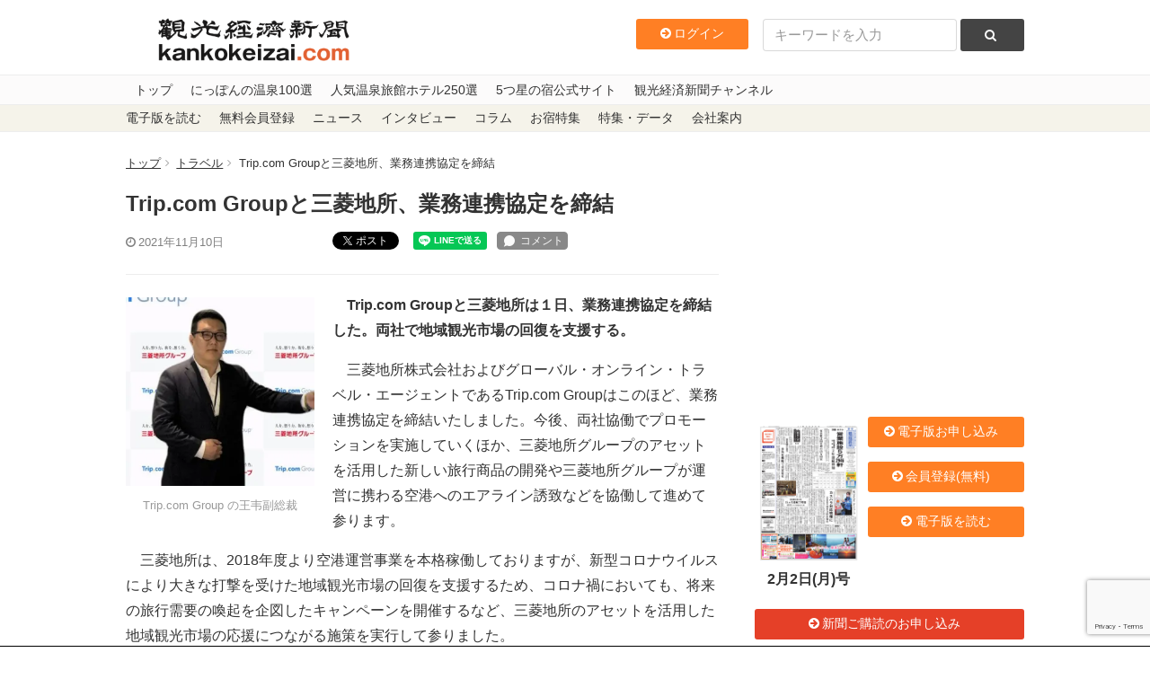

--- FILE ---
content_type: text/html; charset=UTF-8
request_url: https://www.kankokeizai.com/trip-com-group%E3%81%A8%E4%B8%89%E8%8F%B1%E5%9C%B0%E6%89%80%E3%80%81%E6%A5%AD%E5%8B%99%E9%80%A3%E6%90%BA%E5%8D%94%E5%AE%9A%E3%82%92%E7%B7%A0%E7%B5%90%E3%80%80/
body_size: 27041
content:
<!DOCTYPE html>
<html>
  <head>
<!-- Google tag (gtag.js) -->
<script async src="https://www.googletagmanager.com/gtag/js?id=G-B58DQC0LRJ"></script>
<script>
  window.dataLayer = window.dataLayer || [];
  function gtag(){dataLayer.push(arguments);}
  gtag('js', new Date());

  gtag('config', 'G-B58DQC0LRJ');
</script>
    <meta charset="utf-8">
    <meta content="width=device-width, initial-scale=1, maximum-scale=1, user-scalable=no" name="viewport" />
    <meta content="IE=edge,chrome=1" http-equiv="X-UA-Compatible">
    
    
		<!-- All in One SEO 4.8.3.2 - aioseo.com -->
		<title>Trip.com Groupと三菱地所、業務連携協定を締結 - 観光経済新聞</title>
	<meta name="description" content="Trip.com Groupと三菱地所は１日、業務連携協定を締結した。両社で地域観光市場の回復を支援する。" />
	<meta name="robots" content="max-image-preview:large" />
	<meta name="author" content="eguchi"/>
	<link rel="canonical" href="https://www.kankokeizai.com/trip-com-group%e3%81%a8%e4%b8%89%e8%8f%b1%e5%9c%b0%e6%89%80%e3%80%81%e6%a5%ad%e5%8b%99%e9%80%a3%e6%90%ba%e5%8d%94%e5%ae%9a%e3%82%92%e7%b7%a0%e7%b5%90%e3%80%80/" />
	<meta name="generator" content="All in One SEO (AIOSEO) 4.8.3.2" />
		<meta property="og:locale" content="ja_JP" />
		<meta property="og:site_name" content="観光経済新聞 - 1950年創刊の観光業界専門メディア。本社テーマは「観光立国の実現は地方（地域）から」" />
		<meta property="og:type" content="article" />
		<meta property="og:title" content="Trip.com Groupと三菱地所、業務連携協定を締結 - 観光経済新聞" />
		<meta property="og:description" content="Trip.com Groupと三菱地所は１日、業務連携協定を締結した。両社で地域観光市場の回復を支援する。" />
		<meta property="og:url" content="https://www.kankokeizai.com/trip-com-group%e3%81%a8%e4%b8%89%e8%8f%b1%e5%9c%b0%e6%89%80%e3%80%81%e6%a5%ad%e5%8b%99%e9%80%a3%e6%90%ba%e5%8d%94%e5%ae%9a%e3%82%92%e7%b7%a0%e7%b5%90%e3%80%80/" />
		<meta property="article:published_time" content="2021-11-10T01:00:30+00:00" />
		<meta property="article:modified_time" content="2021-11-10T00:46:41+00:00" />
		<meta name="twitter:card" content="summary_large_image" />
		<meta name="twitter:title" content="Trip.com Groupと三菱地所、業務連携協定を締結 - 観光経済新聞" />
		<meta name="twitter:description" content="Trip.com Groupと三菱地所は１日、業務連携協定を締結した。両社で地域観光市場の回復を支援する。" />
		<script type="application/ld+json" class="aioseo-schema">
			{"@context":"https:\/\/schema.org","@graph":[{"@type":"BlogPosting","@id":"https:\/\/www.kankokeizai.com\/trip-com-group%e3%81%a8%e4%b8%89%e8%8f%b1%e5%9c%b0%e6%89%80%e3%80%81%e6%a5%ad%e5%8b%99%e9%80%a3%e6%90%ba%e5%8d%94%e5%ae%9a%e3%82%92%e7%b7%a0%e7%b5%90%e3%80%80\/#blogposting","name":"Trip.com Group\u3068\u4e09\u83f1\u5730\u6240\u3001\u696d\u52d9\u9023\u643a\u5354\u5b9a\u3092\u7de0\u7d50 - \u89b3\u5149\u7d4c\u6e08\u65b0\u805e","headline":"Trip.com Group\u3068\u4e09\u83f1\u5730\u6240\u3001\u696d\u52d9\u9023\u643a\u5354\u5b9a\u3092\u7de0\u7d50\u3000","author":{"@id":"https:\/\/www.kankokeizai.com\/author\/rockb4fa55ddf822632442cf2d379e038d63cc6ae947\/#author"},"publisher":{"@id":"https:\/\/www.kankokeizai.com\/#organization"},"image":{"@type":"ImageObject","url":"https:\/\/i0.wp.com\/www.kankokeizai.com\/wp-content\/uploads\/c7a2241a3b204a5a8dbaa6f6a133fa43.jpg?fit=469%2C442&ssl=1","width":469,"height":442,"caption":"Trip.com Group \u306e\u738b\u97e6\u526f\u7dcf\u88c1"},"datePublished":"2021-11-10T10:00:30+09:00","dateModified":"2021-11-10T09:46:41+09:00","inLanguage":"ja","mainEntityOfPage":{"@id":"https:\/\/www.kankokeizai.com\/trip-com-group%e3%81%a8%e4%b8%89%e8%8f%b1%e5%9c%b0%e6%89%80%e3%80%81%e6%a5%ad%e5%8b%99%e9%80%a3%e6%90%ba%e5%8d%94%e5%ae%9a%e3%82%92%e7%b7%a0%e7%b5%90%e3%80%80\/#webpage"},"isPartOf":{"@id":"https:\/\/www.kankokeizai.com\/trip-com-group%e3%81%a8%e4%b8%89%e8%8f%b1%e5%9c%b0%e6%89%80%e3%80%81%e6%a5%ad%e5%8b%99%e9%80%a3%e6%90%ba%e5%8d%94%e5%ae%9a%e3%82%92%e7%b7%a0%e7%b5%90%e3%80%80\/#webpage"},"articleSection":"\u30c8\u30e9\u30d9\u30eb"},{"@type":"BreadcrumbList","@id":"https:\/\/www.kankokeizai.com\/trip-com-group%e3%81%a8%e4%b8%89%e8%8f%b1%e5%9c%b0%e6%89%80%e3%80%81%e6%a5%ad%e5%8b%99%e9%80%a3%e6%90%ba%e5%8d%94%e5%ae%9a%e3%82%92%e7%b7%a0%e7%b5%90%e3%80%80\/#breadcrumblist","itemListElement":[{"@type":"ListItem","@id":"https:\/\/www.kankokeizai.com#listItem","position":1,"name":"\u5bb6","item":"https:\/\/www.kankokeizai.com","nextItem":{"@type":"ListItem","@id":"https:\/\/www.kankokeizai.com\/category\/travel\/#listItem","name":"\u30c8\u30e9\u30d9\u30eb"}},{"@type":"ListItem","@id":"https:\/\/www.kankokeizai.com\/category\/travel\/#listItem","position":2,"name":"\u30c8\u30e9\u30d9\u30eb","item":"https:\/\/www.kankokeizai.com\/category\/travel\/","nextItem":{"@type":"ListItem","@id":"https:\/\/www.kankokeizai.com\/trip-com-group%e3%81%a8%e4%b8%89%e8%8f%b1%e5%9c%b0%e6%89%80%e3%80%81%e6%a5%ad%e5%8b%99%e9%80%a3%e6%90%ba%e5%8d%94%e5%ae%9a%e3%82%92%e7%b7%a0%e7%b5%90%e3%80%80\/#listItem","name":"Trip.com Group\u3068\u4e09\u83f1\u5730\u6240\u3001\u696d\u52d9\u9023\u643a\u5354\u5b9a\u3092\u7de0\u7d50\u3000"},"previousItem":{"@type":"ListItem","@id":"https:\/\/www.kankokeizai.com#listItem","name":"\u5bb6"}},{"@type":"ListItem","@id":"https:\/\/www.kankokeizai.com\/trip-com-group%e3%81%a8%e4%b8%89%e8%8f%b1%e5%9c%b0%e6%89%80%e3%80%81%e6%a5%ad%e5%8b%99%e9%80%a3%e6%90%ba%e5%8d%94%e5%ae%9a%e3%82%92%e7%b7%a0%e7%b5%90%e3%80%80\/#listItem","position":3,"name":"Trip.com Group\u3068\u4e09\u83f1\u5730\u6240\u3001\u696d\u52d9\u9023\u643a\u5354\u5b9a\u3092\u7de0\u7d50\u3000","previousItem":{"@type":"ListItem","@id":"https:\/\/www.kankokeizai.com\/category\/travel\/#listItem","name":"\u30c8\u30e9\u30d9\u30eb"}}]},{"@type":"Organization","@id":"https:\/\/www.kankokeizai.com\/#organization","name":"\u89b3\u5149\u7d4c\u6e08\u65b0\u805e","description":"1950\u5e74\u5275\u520a\u306e\u89b3\u5149\u696d\u754c\u5c02\u9580\u30e1\u30c7\u30a3\u30a2\u3002\u672c\u793e\u30c6\u30fc\u30de\u306f\u300c\u89b3\u5149\u7acb\u56fd\u306e\u5b9f\u73fe\u306f\u5730\u65b9\uff08\u5730\u57df\uff09\u304b\u3089\u300d","url":"https:\/\/www.kankokeizai.com\/"},{"@type":"Person","@id":"https:\/\/www.kankokeizai.com\/author\/rockb4fa55ddf822632442cf2d379e038d63cc6ae947\/#author","url":"https:\/\/www.kankokeizai.com\/author\/rockb4fa55ddf822632442cf2d379e038d63cc6ae947\/","name":"eguchi","image":{"@type":"ImageObject","@id":"https:\/\/www.kankokeizai.com\/trip-com-group%e3%81%a8%e4%b8%89%e8%8f%b1%e5%9c%b0%e6%89%80%e3%80%81%e6%a5%ad%e5%8b%99%e9%80%a3%e6%90%ba%e5%8d%94%e5%ae%9a%e3%82%92%e7%b7%a0%e7%b5%90%e3%80%80\/#authorImage","url":"https:\/\/secure.gravatar.com\/avatar\/8c2f2176373aa90694c7101591951a59?s=96&d=mm&r=g","width":96,"height":96,"caption":"eguchi"}},{"@type":"WebPage","@id":"https:\/\/www.kankokeizai.com\/trip-com-group%e3%81%a8%e4%b8%89%e8%8f%b1%e5%9c%b0%e6%89%80%e3%80%81%e6%a5%ad%e5%8b%99%e9%80%a3%e6%90%ba%e5%8d%94%e5%ae%9a%e3%82%92%e7%b7%a0%e7%b5%90%e3%80%80\/#webpage","url":"https:\/\/www.kankokeizai.com\/trip-com-group%e3%81%a8%e4%b8%89%e8%8f%b1%e5%9c%b0%e6%89%80%e3%80%81%e6%a5%ad%e5%8b%99%e9%80%a3%e6%90%ba%e5%8d%94%e5%ae%9a%e3%82%92%e7%b7%a0%e7%b5%90%e3%80%80\/","name":"Trip.com Group\u3068\u4e09\u83f1\u5730\u6240\u3001\u696d\u52d9\u9023\u643a\u5354\u5b9a\u3092\u7de0\u7d50 - \u89b3\u5149\u7d4c\u6e08\u65b0\u805e","description":"Trip.com Group\u3068\u4e09\u83f1\u5730\u6240\u306f\uff11\u65e5\u3001\u696d\u52d9\u9023\u643a\u5354\u5b9a\u3092\u7de0\u7d50\u3057\u305f\u3002\u4e21\u793e\u3067\u5730\u57df\u89b3\u5149\u5e02\u5834\u306e\u56de\u5fa9\u3092\u652f\u63f4\u3059\u308b\u3002","inLanguage":"ja","isPartOf":{"@id":"https:\/\/www.kankokeizai.com\/#website"},"breadcrumb":{"@id":"https:\/\/www.kankokeizai.com\/trip-com-group%e3%81%a8%e4%b8%89%e8%8f%b1%e5%9c%b0%e6%89%80%e3%80%81%e6%a5%ad%e5%8b%99%e9%80%a3%e6%90%ba%e5%8d%94%e5%ae%9a%e3%82%92%e7%b7%a0%e7%b5%90%e3%80%80\/#breadcrumblist"},"author":{"@id":"https:\/\/www.kankokeizai.com\/author\/rockb4fa55ddf822632442cf2d379e038d63cc6ae947\/#author"},"creator":{"@id":"https:\/\/www.kankokeizai.com\/author\/rockb4fa55ddf822632442cf2d379e038d63cc6ae947\/#author"},"image":{"@type":"ImageObject","url":"https:\/\/i0.wp.com\/www.kankokeizai.com\/wp-content\/uploads\/c7a2241a3b204a5a8dbaa6f6a133fa43.jpg?fit=469%2C442&ssl=1","@id":"https:\/\/www.kankokeizai.com\/trip-com-group%e3%81%a8%e4%b8%89%e8%8f%b1%e5%9c%b0%e6%89%80%e3%80%81%e6%a5%ad%e5%8b%99%e9%80%a3%e6%90%ba%e5%8d%94%e5%ae%9a%e3%82%92%e7%b7%a0%e7%b5%90%e3%80%80\/#mainImage","width":469,"height":442,"caption":"Trip.com Group \u306e\u738b\u97e6\u526f\u7dcf\u88c1"},"primaryImageOfPage":{"@id":"https:\/\/www.kankokeizai.com\/trip-com-group%e3%81%a8%e4%b8%89%e8%8f%b1%e5%9c%b0%e6%89%80%e3%80%81%e6%a5%ad%e5%8b%99%e9%80%a3%e6%90%ba%e5%8d%94%e5%ae%9a%e3%82%92%e7%b7%a0%e7%b5%90%e3%80%80\/#mainImage"},"datePublished":"2021-11-10T10:00:30+09:00","dateModified":"2021-11-10T09:46:41+09:00"},{"@type":"WebSite","@id":"https:\/\/www.kankokeizai.com\/#website","url":"https:\/\/www.kankokeizai.com\/","name":"\u89b3\u5149\u7d4c\u6e08\u65b0\u805e","description":"1950\u5e74\u5275\u520a\u306e\u89b3\u5149\u696d\u754c\u5c02\u9580\u30e1\u30c7\u30a3\u30a2\u3002\u672c\u793e\u30c6\u30fc\u30de\u306f\u300c\u89b3\u5149\u7acb\u56fd\u306e\u5b9f\u73fe\u306f\u5730\u65b9\uff08\u5730\u57df\uff09\u304b\u3089\u300d","inLanguage":"ja","publisher":{"@id":"https:\/\/www.kankokeizai.com\/#organization"}}]}
		</script>
		<!-- All in One SEO -->

<script>window._wca = window._wca || [];</script>
<link rel='dns-prefetch' href='//static.addtoany.com' />
<link rel='dns-prefetch' href='//ajax.googleapis.com' />
<link rel='dns-prefetch' href='//stats.wp.com' />
<link rel='preconnect' href='//c0.wp.com' />
<link rel='preconnect' href='//i0.wp.com' />
<script type="text/javascript" id="wpp-js" src="https://www.kankokeizai.com/wp-content/plugins/wordpress-popular-posts/assets/js/wpp.min.js?ver=7.3.1" data-sampling="0" data-sampling-rate="100" data-api-url="https://www.kankokeizai.com/wp-json/wordpress-popular-posts" data-post-id="150596" data-token="0a2a7d173b" data-lang="0" data-debug="0"></script>
<link rel="alternate" type="application/rss+xml" title="観光経済新聞 &raquo; Trip.com Groupと三菱地所、業務連携協定を締結　 のコメントのフィード" href="https://www.kankokeizai.com/trip-com-group%e3%81%a8%e4%b8%89%e8%8f%b1%e5%9c%b0%e6%89%80%e3%80%81%e6%a5%ad%e5%8b%99%e9%80%a3%e6%90%ba%e5%8d%94%e5%ae%9a%e3%82%92%e7%b7%a0%e7%b5%90%e3%80%80/feed/" />
<link rel='stylesheet' id='wc-blocks-integration-css' href='https://www.kankokeizai.com/wp-content/plugins/woocommerce-subscriptions/vendor/woocommerce/subscriptions-core/build/index.css?ver=8.2.0' type='text/css' media='all' />
<link rel='stylesheet' id='wp-block-library-css' href='https://c0.wp.com/c/6.6.4/wp-includes/css/dist/block-library/style.min.css' type='text/css' media='all' />
<link rel='stylesheet' id='amazon-payments-advanced-blocks-log-out-banner-css' href='https://www.kankokeizai.com/wp-content/plugins/woocommerce-gateway-amazon-payments-advanced/build/js/blocks/log-out-banner/style-index.css?ver=7b7a8388c5cd363f116c' type='text/css' media='all' />
<style id='classic-theme-styles-inline-css' type='text/css'>
/*! This file is auto-generated */
.wp-block-button__link{color:#fff;background-color:#32373c;border-radius:9999px;box-shadow:none;text-decoration:none;padding:calc(.667em + 2px) calc(1.333em + 2px);font-size:1.125em}.wp-block-file__button{background:#32373c;color:#fff;text-decoration:none}
</style>
<style id='global-styles-inline-css' type='text/css'>
:root{--wp--preset--aspect-ratio--square: 1;--wp--preset--aspect-ratio--4-3: 4/3;--wp--preset--aspect-ratio--3-4: 3/4;--wp--preset--aspect-ratio--3-2: 3/2;--wp--preset--aspect-ratio--2-3: 2/3;--wp--preset--aspect-ratio--16-9: 16/9;--wp--preset--aspect-ratio--9-16: 9/16;--wp--preset--color--black: #000000;--wp--preset--color--cyan-bluish-gray: #abb8c3;--wp--preset--color--white: #ffffff;--wp--preset--color--pale-pink: #f78da7;--wp--preset--color--vivid-red: #cf2e2e;--wp--preset--color--luminous-vivid-orange: #ff6900;--wp--preset--color--luminous-vivid-amber: #fcb900;--wp--preset--color--light-green-cyan: #7bdcb5;--wp--preset--color--vivid-green-cyan: #00d084;--wp--preset--color--pale-cyan-blue: #8ed1fc;--wp--preset--color--vivid-cyan-blue: #0693e3;--wp--preset--color--vivid-purple: #9b51e0;--wp--preset--gradient--vivid-cyan-blue-to-vivid-purple: linear-gradient(135deg,rgba(6,147,227,1) 0%,rgb(155,81,224) 100%);--wp--preset--gradient--light-green-cyan-to-vivid-green-cyan: linear-gradient(135deg,rgb(122,220,180) 0%,rgb(0,208,130) 100%);--wp--preset--gradient--luminous-vivid-amber-to-luminous-vivid-orange: linear-gradient(135deg,rgba(252,185,0,1) 0%,rgba(255,105,0,1) 100%);--wp--preset--gradient--luminous-vivid-orange-to-vivid-red: linear-gradient(135deg,rgba(255,105,0,1) 0%,rgb(207,46,46) 100%);--wp--preset--gradient--very-light-gray-to-cyan-bluish-gray: linear-gradient(135deg,rgb(238,238,238) 0%,rgb(169,184,195) 100%);--wp--preset--gradient--cool-to-warm-spectrum: linear-gradient(135deg,rgb(74,234,220) 0%,rgb(151,120,209) 20%,rgb(207,42,186) 40%,rgb(238,44,130) 60%,rgb(251,105,98) 80%,rgb(254,248,76) 100%);--wp--preset--gradient--blush-light-purple: linear-gradient(135deg,rgb(255,206,236) 0%,rgb(152,150,240) 100%);--wp--preset--gradient--blush-bordeaux: linear-gradient(135deg,rgb(254,205,165) 0%,rgb(254,45,45) 50%,rgb(107,0,62) 100%);--wp--preset--gradient--luminous-dusk: linear-gradient(135deg,rgb(255,203,112) 0%,rgb(199,81,192) 50%,rgb(65,88,208) 100%);--wp--preset--gradient--pale-ocean: linear-gradient(135deg,rgb(255,245,203) 0%,rgb(182,227,212) 50%,rgb(51,167,181) 100%);--wp--preset--gradient--electric-grass: linear-gradient(135deg,rgb(202,248,128) 0%,rgb(113,206,126) 100%);--wp--preset--gradient--midnight: linear-gradient(135deg,rgb(2,3,129) 0%,rgb(40,116,252) 100%);--wp--preset--font-size--small: 13px;--wp--preset--font-size--medium: 20px;--wp--preset--font-size--large: 36px;--wp--preset--font-size--x-large: 42px;--wp--preset--spacing--20: 0.44rem;--wp--preset--spacing--30: 0.67rem;--wp--preset--spacing--40: 1rem;--wp--preset--spacing--50: 1.5rem;--wp--preset--spacing--60: 2.25rem;--wp--preset--spacing--70: 3.38rem;--wp--preset--spacing--80: 5.06rem;--wp--preset--shadow--natural: 6px 6px 9px rgba(0, 0, 0, 0.2);--wp--preset--shadow--deep: 12px 12px 50px rgba(0, 0, 0, 0.4);--wp--preset--shadow--sharp: 6px 6px 0px rgba(0, 0, 0, 0.2);--wp--preset--shadow--outlined: 6px 6px 0px -3px rgba(255, 255, 255, 1), 6px 6px rgba(0, 0, 0, 1);--wp--preset--shadow--crisp: 6px 6px 0px rgba(0, 0, 0, 1);}:where(.is-layout-flex){gap: 0.5em;}:where(.is-layout-grid){gap: 0.5em;}body .is-layout-flex{display: flex;}.is-layout-flex{flex-wrap: wrap;align-items: center;}.is-layout-flex > :is(*, div){margin: 0;}body .is-layout-grid{display: grid;}.is-layout-grid > :is(*, div){margin: 0;}:where(.wp-block-columns.is-layout-flex){gap: 2em;}:where(.wp-block-columns.is-layout-grid){gap: 2em;}:where(.wp-block-post-template.is-layout-flex){gap: 1.25em;}:where(.wp-block-post-template.is-layout-grid){gap: 1.25em;}.has-black-color{color: var(--wp--preset--color--black) !important;}.has-cyan-bluish-gray-color{color: var(--wp--preset--color--cyan-bluish-gray) !important;}.has-white-color{color: var(--wp--preset--color--white) !important;}.has-pale-pink-color{color: var(--wp--preset--color--pale-pink) !important;}.has-vivid-red-color{color: var(--wp--preset--color--vivid-red) !important;}.has-luminous-vivid-orange-color{color: var(--wp--preset--color--luminous-vivid-orange) !important;}.has-luminous-vivid-amber-color{color: var(--wp--preset--color--luminous-vivid-amber) !important;}.has-light-green-cyan-color{color: var(--wp--preset--color--light-green-cyan) !important;}.has-vivid-green-cyan-color{color: var(--wp--preset--color--vivid-green-cyan) !important;}.has-pale-cyan-blue-color{color: var(--wp--preset--color--pale-cyan-blue) !important;}.has-vivid-cyan-blue-color{color: var(--wp--preset--color--vivid-cyan-blue) !important;}.has-vivid-purple-color{color: var(--wp--preset--color--vivid-purple) !important;}.has-black-background-color{background-color: var(--wp--preset--color--black) !important;}.has-cyan-bluish-gray-background-color{background-color: var(--wp--preset--color--cyan-bluish-gray) !important;}.has-white-background-color{background-color: var(--wp--preset--color--white) !important;}.has-pale-pink-background-color{background-color: var(--wp--preset--color--pale-pink) !important;}.has-vivid-red-background-color{background-color: var(--wp--preset--color--vivid-red) !important;}.has-luminous-vivid-orange-background-color{background-color: var(--wp--preset--color--luminous-vivid-orange) !important;}.has-luminous-vivid-amber-background-color{background-color: var(--wp--preset--color--luminous-vivid-amber) !important;}.has-light-green-cyan-background-color{background-color: var(--wp--preset--color--light-green-cyan) !important;}.has-vivid-green-cyan-background-color{background-color: var(--wp--preset--color--vivid-green-cyan) !important;}.has-pale-cyan-blue-background-color{background-color: var(--wp--preset--color--pale-cyan-blue) !important;}.has-vivid-cyan-blue-background-color{background-color: var(--wp--preset--color--vivid-cyan-blue) !important;}.has-vivid-purple-background-color{background-color: var(--wp--preset--color--vivid-purple) !important;}.has-black-border-color{border-color: var(--wp--preset--color--black) !important;}.has-cyan-bluish-gray-border-color{border-color: var(--wp--preset--color--cyan-bluish-gray) !important;}.has-white-border-color{border-color: var(--wp--preset--color--white) !important;}.has-pale-pink-border-color{border-color: var(--wp--preset--color--pale-pink) !important;}.has-vivid-red-border-color{border-color: var(--wp--preset--color--vivid-red) !important;}.has-luminous-vivid-orange-border-color{border-color: var(--wp--preset--color--luminous-vivid-orange) !important;}.has-luminous-vivid-amber-border-color{border-color: var(--wp--preset--color--luminous-vivid-amber) !important;}.has-light-green-cyan-border-color{border-color: var(--wp--preset--color--light-green-cyan) !important;}.has-vivid-green-cyan-border-color{border-color: var(--wp--preset--color--vivid-green-cyan) !important;}.has-pale-cyan-blue-border-color{border-color: var(--wp--preset--color--pale-cyan-blue) !important;}.has-vivid-cyan-blue-border-color{border-color: var(--wp--preset--color--vivid-cyan-blue) !important;}.has-vivid-purple-border-color{border-color: var(--wp--preset--color--vivid-purple) !important;}.has-vivid-cyan-blue-to-vivid-purple-gradient-background{background: var(--wp--preset--gradient--vivid-cyan-blue-to-vivid-purple) !important;}.has-light-green-cyan-to-vivid-green-cyan-gradient-background{background: var(--wp--preset--gradient--light-green-cyan-to-vivid-green-cyan) !important;}.has-luminous-vivid-amber-to-luminous-vivid-orange-gradient-background{background: var(--wp--preset--gradient--luminous-vivid-amber-to-luminous-vivid-orange) !important;}.has-luminous-vivid-orange-to-vivid-red-gradient-background{background: var(--wp--preset--gradient--luminous-vivid-orange-to-vivid-red) !important;}.has-very-light-gray-to-cyan-bluish-gray-gradient-background{background: var(--wp--preset--gradient--very-light-gray-to-cyan-bluish-gray) !important;}.has-cool-to-warm-spectrum-gradient-background{background: var(--wp--preset--gradient--cool-to-warm-spectrum) !important;}.has-blush-light-purple-gradient-background{background: var(--wp--preset--gradient--blush-light-purple) !important;}.has-blush-bordeaux-gradient-background{background: var(--wp--preset--gradient--blush-bordeaux) !important;}.has-luminous-dusk-gradient-background{background: var(--wp--preset--gradient--luminous-dusk) !important;}.has-pale-ocean-gradient-background{background: var(--wp--preset--gradient--pale-ocean) !important;}.has-electric-grass-gradient-background{background: var(--wp--preset--gradient--electric-grass) !important;}.has-midnight-gradient-background{background: var(--wp--preset--gradient--midnight) !important;}.has-small-font-size{font-size: var(--wp--preset--font-size--small) !important;}.has-medium-font-size{font-size: var(--wp--preset--font-size--medium) !important;}.has-large-font-size{font-size: var(--wp--preset--font-size--large) !important;}.has-x-large-font-size{font-size: var(--wp--preset--font-size--x-large) !important;}
:where(.wp-block-post-template.is-layout-flex){gap: 1.25em;}:where(.wp-block-post-template.is-layout-grid){gap: 1.25em;}
:where(.wp-block-columns.is-layout-flex){gap: 2em;}:where(.wp-block-columns.is-layout-grid){gap: 2em;}
:root :where(.wp-block-pullquote){font-size: 1.5em;line-height: 1.6;}
</style>
<link rel='stylesheet' id='swpm.common-css' href='https://www.kankokeizai.com/wp-content/plugins/simple-membership/css/swpm.common.css?ver=4.5.4' type='text/css' media='all' />
<link rel='stylesheet' id='woocommerce-layout-css' href='https://c0.wp.com/p/woocommerce/9.8.6/assets/css/woocommerce-layout.css' type='text/css' media='all' />
<style id='woocommerce-layout-inline-css' type='text/css'>

	.infinite-scroll .woocommerce-pagination {
		display: none;
	}
</style>
<link rel='stylesheet' id='woocommerce-smallscreen-css' href='https://c0.wp.com/p/woocommerce/9.8.6/assets/css/woocommerce-smallscreen.css' type='text/css' media='only screen and (max-width: 768px)' />
<link rel='stylesheet' id='woocommerce-general-css' href='https://c0.wp.com/p/woocommerce/9.8.6/assets/css/woocommerce.css' type='text/css' media='all' />
<style id='woocommerce-inline-inline-css' type='text/css'>
.woocommerce form .form-row .required { visibility: visible; }
</style>
<link rel='stylesheet' id='swpm-jqueryui-css-css' href='https://www.kankokeizai.com/wp-content/plugins/swpm-form-builder/css/smoothness/jquery-ui-1.10.3.min.css?ver=5.2.7' type='text/css' media='all' />
<link rel='stylesheet' id='swpm-form-builder-css-css' href='https://www.kankokeizai.com/wp-content/plugins/swpm-form-builder/css/swpm-form-builder.css?ver=5.2.7' type='text/css' media='all' />
<link rel='stylesheet' id='wordpress-popular-posts-css-css' href='https://www.kankokeizai.com/wp-content/plugins/wordpress-popular-posts/assets/css/wpp.css?ver=7.3.1' type='text/css' media='all' />
<link rel='stylesheet' id='brands-styles-css' href='https://c0.wp.com/p/woocommerce/9.8.6/assets/css/brands.css' type='text/css' media='all' />
<link rel='stylesheet' id='app-css' href='https://www.kankokeizai.com/wp-content/themes/pc/assets/stylesheets/app.css?ver=6.6.4' type='text/css' media='all' />
<style id='akismet-widget-style-inline-css' type='text/css'>

			.a-stats {
				--akismet-color-mid-green: #357b49;
				--akismet-color-white: #fff;
				--akismet-color-light-grey: #f6f7f7;

				max-width: 350px;
				width: auto;
			}

			.a-stats * {
				all: unset;
				box-sizing: border-box;
			}

			.a-stats strong {
				font-weight: 600;
			}

			.a-stats a.a-stats__link,
			.a-stats a.a-stats__link:visited,
			.a-stats a.a-stats__link:active {
				background: var(--akismet-color-mid-green);
				border: none;
				box-shadow: none;
				border-radius: 8px;
				color: var(--akismet-color-white);
				cursor: pointer;
				display: block;
				font-family: -apple-system, BlinkMacSystemFont, 'Segoe UI', 'Roboto', 'Oxygen-Sans', 'Ubuntu', 'Cantarell', 'Helvetica Neue', sans-serif;
				font-weight: 500;
				padding: 12px;
				text-align: center;
				text-decoration: none;
				transition: all 0.2s ease;
			}

			/* Extra specificity to deal with TwentyTwentyOne focus style */
			.widget .a-stats a.a-stats__link:focus {
				background: var(--akismet-color-mid-green);
				color: var(--akismet-color-white);
				text-decoration: none;
			}

			.a-stats a.a-stats__link:hover {
				filter: brightness(110%);
				box-shadow: 0 4px 12px rgba(0, 0, 0, 0.06), 0 0 2px rgba(0, 0, 0, 0.16);
			}

			.a-stats .count {
				color: var(--akismet-color-white);
				display: block;
				font-size: 1.5em;
				line-height: 1.4;
				padding: 0 13px;
				white-space: nowrap;
			}
		
</style>
<link rel='stylesheet' id='addtoany-css' href='https://www.kankokeizai.com/wp-content/plugins/add-to-any/addtoany.min.css?ver=1.16' type='text/css' media='all' />
<!--n2css--><!--n2js--><script type="text/javascript" src="//ajax.googleapis.com/ajax/libs/jquery/1.11.3/jquery.min.js?ver=6.6.4" id="jquery-js"></script>
<script type="text/javascript" id="addtoany-core-js-before">
/* <![CDATA[ */
window.a2a_config=window.a2a_config||{};a2a_config.callbacks=[];a2a_config.overlays=[];a2a_config.templates={};a2a_localize = {
	Share: "共有",
	Save: "ブックマーク",
	Subscribe: "購読",
	Email: "メール",
	Bookmark: "ブックマーク",
	ShowAll: "すべて表示する",
	ShowLess: "小さく表示する",
	FindServices: "サービスを探す",
	FindAnyServiceToAddTo: "追加するサービスを今すぐ探す",
	PoweredBy: "Powered by",
	ShareViaEmail: "メールでシェアする",
	SubscribeViaEmail: "メールで購読する",
	BookmarkInYourBrowser: "ブラウザにブックマーク",
	BookmarkInstructions: "このページをブックマークするには、 Ctrl+D または \u2318+D を押下。",
	AddToYourFavorites: "お気に入りに追加",
	SendFromWebOrProgram: "任意のメールアドレスまたはメールプログラムから送信",
	EmailProgram: "メールプログラム",
	More: "詳細&#8230;",
	ThanksForSharing: "共有ありがとうございます !",
	ThanksForFollowing: "フォローありがとうございます !"
};
/* ]]> */
</script>
<script type="text/javascript" defer src="https://static.addtoany.com/menu/page.js" id="addtoany-core-js"></script>
<script type="text/javascript" defer src="https://www.kankokeizai.com/wp-content/plugins/add-to-any/addtoany.min.js?ver=1.1" id="addtoany-jquery-js"></script>
<script type="text/javascript" src="https://c0.wp.com/p/woocommerce/9.8.6/assets/js/jquery-blockui/jquery.blockUI.min.js" id="jquery-blockui-js" defer="defer" data-wp-strategy="defer"></script>
<script type="text/javascript" src="https://c0.wp.com/p/woocommerce/9.8.6/assets/js/js-cookie/js.cookie.min.js" id="js-cookie-js" defer="defer" data-wp-strategy="defer"></script>
<script type="text/javascript" id="woocommerce-js-extra">
/* <![CDATA[ */
var woocommerce_params = {"ajax_url":"\/wp-admin\/admin-ajax.php","wc_ajax_url":"\/?wc-ajax=%%endpoint%%","i18n_password_show":"\u30d1\u30b9\u30ef\u30fc\u30c9\u3092\u8868\u793a","i18n_password_hide":"\u30d1\u30b9\u30ef\u30fc\u30c9\u3092\u96a0\u3059"};
/* ]]> */
</script>
<script type="text/javascript" src="https://c0.wp.com/p/woocommerce/9.8.6/assets/js/frontend/woocommerce.min.js" id="woocommerce-js" defer="defer" data-wp-strategy="defer"></script>
<script type="text/javascript" src="https://www.kankokeizai.com/wp-content/themes/pc/assets/lib/sidr/jquery.sidr.min.js?ver=6.6.4" id="sidr-js"></script>
<script type="text/javascript" src="https://www.kankokeizai.com/wp-content/themes/pc/assets/javascripts/app.js?ver=6.6.4" id="app-js"></script>
<script type="text/javascript" src="https://stats.wp.com/s-202605.js" id="woocommerce-analytics-js" defer="defer" data-wp-strategy="defer"></script>
<link rel="https://api.w.org/" href="https://www.kankokeizai.com/wp-json/" /><link rel="alternate" title="JSON" type="application/json" href="https://www.kankokeizai.com/wp-json/wp/v2/posts/150596" /><link rel="EditURI" type="application/rsd+xml" title="RSD" href="https://www.kankokeizai.com/xmlrpc.php?rsd" />
<meta name="generator" content="WordPress 6.6.4" />
<meta name="generator" content="WooCommerce 9.8.6" />
<link rel='shortlink' href='https://wp.me/pcWXan-DaY' />
<link rel="alternate" title="oEmbed (JSON)" type="application/json+oembed" href="https://www.kankokeizai.com/wp-json/oembed/1.0/embed?url=https%3A%2F%2Fwww.kankokeizai.com%2Ftrip-com-group%25e3%2581%25a8%25e4%25b8%2589%25e8%258f%25b1%25e5%259c%25b0%25e6%2589%2580%25e3%2580%2581%25e6%25a5%25ad%25e5%258b%2599%25e9%2580%25a3%25e6%2590%25ba%25e5%258d%2594%25e5%25ae%259a%25e3%2582%2592%25e7%25b7%25a0%25e7%25b5%2590%25e3%2580%2580%2F" />
<link rel="alternate" title="oEmbed (XML)" type="text/xml+oembed" href="https://www.kankokeizai.com/wp-json/oembed/1.0/embed?url=https%3A%2F%2Fwww.kankokeizai.com%2Ftrip-com-group%25e3%2581%25a8%25e4%25b8%2589%25e8%258f%25b1%25e5%259c%25b0%25e6%2589%2580%25e3%2580%2581%25e6%25a5%25ad%25e5%258b%2599%25e9%2580%25a3%25e6%2590%25ba%25e5%258d%2594%25e5%25ae%259a%25e3%2582%2592%25e7%25b7%25a0%25e7%25b5%2590%25e3%2580%2580%2F&#038;format=xml" />
	<style>img#wpstats{display:none}</style>
		<!-- <meta name="swpm" version="5.2.7" /> -->
            <style id="wpp-loading-animation-styles">@-webkit-keyframes bgslide{from{background-position-x:0}to{background-position-x:-200%}}@keyframes bgslide{from{background-position-x:0}to{background-position-x:-200%}}.wpp-widget-block-placeholder,.wpp-shortcode-placeholder{margin:0 auto;width:60px;height:3px;background:#dd3737;background:linear-gradient(90deg,#dd3737 0%,#571313 10%,#dd3737 100%);background-size:200% auto;border-radius:3px;-webkit-animation:bgslide 1s infinite linear;animation:bgslide 1s infinite linear}</style>
            	<noscript><style>.woocommerce-product-gallery{ opacity: 1 !important; }</style></noscript>
	    <link rel="stylesheet" href="https://www.kankokeizai.com/wp-content/themes/pc/style.css" type="text/css" media="all" />
    <link rel="apple-touch-icon" href="/apple-touch-icon.png"/>
    <link rel="icon" href="/favicon.ico" size="16x16 24x24 32x32 48x48 64x64" type="image/x-icon">
    <link rel="shortcut icon" href="/favicon.ico">
    <!-- private -->
                        <!-- //private -->

          <script>$(document).ready(function(){ $(".menu-item-96").addClass("active"); });</script>
        <!--[if lt IE 9]><script src="//html5shim.googlecode.com/svn/trunk/html5.js"></script><script src="//ie7-js.googlecode.com/svn/version/2.1(beta4)/IE9.js"></script><![endif]-->
    <script>
      (function(i,s,o,g,r,a,m){i['GoogleAnalyticsObject']=r;i[r]=i[r]||function(){
      (i[r].q=i[r].q||[]).push(arguments)},i[r].l=1*new Date();a=s.createElement(o),
      m=s.getElementsByTagName(o)[0];a.async=1;a.src=g;m.parentNode.insertBefore(a,m)
      })(window,document,'script','https://www.google-analytics.com/analytics.js','ga');
      ga('create', 'UA-897483-1', 'auto');
      ga('send', 'pageview');
    </script>
    <!-- Nendo
    <script type="text/javascript">var nend_params = {"media":27480,"site":142445,"spot":385459,"type":2,"oriented":1};</script><script type="text/javascript" src="http://js1.nend.net/js/nendAdLoader.js"></script>-->
<style>
.navi-custom{
     text-align: center;
     margin:0 auto;
     margin-top:-15px;
     margin-bottom:10px;
     width:1000px;
}
@media only screen and (max-width: 719px){
    .navi-custom{
      position: fixed;
      width: 100%;
      z-index: 9999;
      margin-top: 35px;
      margin-bottom:0px;
   }
   .layout-content{
      padding-top:85px!important;
   }
}
/* ↓ modify by jss.xie 2024.02.06 */
  /* ↑ modify by jss.xie 2024.02.06 */
      </style>
      
  </head>
  <body class="post-template-default single single-post postid-150596 single-format-standard theme-pc woocommerce-no-js">
          <style>
        #yads_pc_overlay {
          position: fixed;
          bottom: 0;
          left: 0;
          right: 0;
          z-index: 100; /* ページのスタイルに合わせて適宜変更して下さい */
          overflow: scroll; /* 必ず入れてください。画面幅が狭いときに広告を表示できなくなるのを防ぐため */
          background-color: #000000; /* 広告の色設定に応じて変更してください */
          border-top: 1px solid #000000; /* 必要な場合、入れてください */
        }
      </style>
      <!-- 広告出力先 -->
      <div id="yads_pc_overlay"></div>
      <!-- 広告出力用タグ -->
      <script type="text/javascript" language="JavaScript">
      yads_ad_ds = "76743_188083" // タグのIDを入れてください;
      yads_parent_element = 'yads_pc_overlay';
      </script>
      <script type="text/javascript" language="JavaScript" src="//yads.yahoo.co.jp/js/yads.js"></script>
        <header>
      <div class="container">
        <div class="brand">
          <a href="https://www.kankokeizai.com"><img src="https://www.kankokeizai.com/wp-content/themes/pc/assets/images/logo.png"></a>
        </div>
        <div class="search hidden-sm-down">
          <form class="form-inline" method="get" action="https://www.kankokeizai.com/">
            <div class="form-group">
              <input class="form-control" type="search" name="s" id="s" placeholder="キーワードを入力">
              <button type="submit" class="btn btn-rounded btn-flat"><i class="fa fa-search icon-space-right"></i></button>
            </div>
          </form>
        </div>



<!-- ログインと会員登録ボタン追加 2020.03.06 STRAT -->
<style>
  .membership-group{
    display:inline-block;
    float:right;
    margin-top:6px;
    margin-right:1rem;
  }
  .membership-group .membership-item, 
  .membership-group .membership-item-hidden{
        display:inline-block;
   }
@media only screen and (max-width: 992px){
    .membership-group .membership-item-hidden {
        display:none;
   }
}  
@media only screen and (max-width: 719px){
    body > header {
        text-align:left;
    }
    .membership-group {
        margin-right:4rem;
        margin-top:2px;
   }
    
    .membership-group .membership-item a{
        line-height:26px;
        padding-left:5px;
        padding-right:5px;
        font-size: 12px;
        height:28px;

    }
}  

</style>
<div class="membership-group">
<div class="membership-item">

<a href="https://www.kankokeizai.com/membership-login" class="btn btn-rounded btn-flat-purple btn-block"  style="width:100%;background-color:#ff7f24;text-align: center;">
<i class="fa fa-arrow-circle-right icon-space-right"></i>ログイン</a>
</div>
<!-- 会員登録ボタンを表示すると幅を取りすぎる
<div class="membership-item membership-item-hidden">
<a href="https://www.kankokeizai.com/membership-registration" class="btn btn-rounded btn-flat-purple btn-block"  style="width:100%;background-color:#ff7f24;text-align: center;">
<i class="fa fa-arrow-circle-right icon-space-right"></i>会員登録</a>
</div>
-->
</div>
<!-- ログインと会員登録ボタン追加 2020.03.06 END -->



      </div>
      <div class="bars hidden-md-up">
        <a href="#simple-menu" id="left-menu"><i class="fa fa-bars"></i></a>
      </div>
      <div class="menu hidden-md-up">
        <form style="display:inline-block;" method="get" action="https://www.kankokeizai.com/">
          <input class="form-control" type="hidden" name="s" id="s" placeholder="キーワードを入力">
          <button class="btn-transparent" type="submit"><i class="fa fa-search" style="font-size: 14px;vertical-align: text-top;padding: 2px 6px 0 6px;"></i></button>
        </form>
        <a href="#simple-menu" id="right-menu"><i class="fa fa-ellipsis-v"></i></a>
        </div>
    </header>
    <nav>
      <div class="navigation-global hidden-sm-down">
        <div class="container">
          <div class="menu-%e3%82%b0%e3%83%ad%e3%83%bc%e3%83%90%e3%83%ab%e3%83%8a%e3%83%93%e3%82%b2%e3%83%bc%e3%82%b7%e3%83%a7%e3%83%b3-container"><ul id="menu-%e3%82%b0%e3%83%ad%e3%83%bc%e3%83%90%e3%83%ab%e3%83%8a%e3%83%93%e3%82%b2%e3%83%bc%e3%82%b7%e3%83%a7%e3%83%b3" class="menu"><li id="menu-item-303" class="menu-item menu-item-type-custom menu-item-object-custom menu-item-303"><a href="/">トップ</a></li>
<li id="menu-item-97" class="menu-item menu-item-type-custom menu-item-object-custom menu-item-97"><a href="//www.kankokeizai.com/index_100sen/">にっぽんの温泉100選</a></li>
<li id="menu-item-98" class="menu-item menu-item-type-custom menu-item-object-custom menu-item-98"><a href="//www.kankokeizai.com/250sen_2025/">人気温泉旅館ホテル250選</a></li>
<li id="menu-item-69546" class="menu-item menu-item-type-custom menu-item-object-custom menu-item-69546"><a href="https://5star-ryokan.com/">5つ星の宿公式サイト</a></li>
<li id="menu-item-69545" class="menu-item menu-item-type-custom menu-item-object-custom menu-item-69545"><a href="https://www.kankokeizai.com/%E3%80%90%E7%84%A1%E6%96%99%E3%82%AA%E3%83%B3%E3%83%A9%E3%82%A4%E3%83%B3%E3%82%BB%E3%83%9F%E3%83%8A%E3%83%BC%E3%80%91%E8%A6%B3%E5%85%89%E7%B5%8C%E6%B8%88%E6%96%B0%E8%81%9E%E3%83%81%E3%83%A3%E3%83%B3/">観光経済新聞チャンネル</a></li>
</ul></div>        </div>
      </div>
      <div class="navigation-sub hidden-sm-down">
        <div class="container">
          <div class="menu-%e3%82%b5%e3%83%96%e3%83%8a%e3%83%93%e3%82%b2%e3%83%bc%e3%82%b7%e3%83%a7%e3%83%b3-container"><ul id="menu-%e3%82%b5%e3%83%96%e3%83%8a%e3%83%93%e3%82%b2%e3%83%bc%e3%82%b7%e3%83%a7%e3%83%b3" class="menu"><li id="menu-item-136889" class="menu-item menu-item-type-custom menu-item-object-custom menu-item-136889"><a href="https://www.kankokeizai.com/electronic_newspaper/">電子版を読む</a></li>
<li id="menu-item-136894" class="menu-item menu-item-type-custom menu-item-object-custom menu-item-136894"><a href="https://www.kankokeizai.com/membership-join/membership-registration/">無料会員登録</a></li>
<li id="menu-item-271" class="menu-item menu-item-type-custom menu-item-object-custom menu-item-has-children menu-item-271"><a href="/">ニュース</a>
<ul class="sub-menu">
	<li id="menu-item-264" class="menu-item menu-item-type-taxonomy menu-item-object-category menu-item-264"><a href="https://www.kankokeizai.com/category/administration/">観光行政・団体</a></li>
	<li id="menu-item-268" class="menu-item menu-item-type-taxonomy menu-item-object-category current-post-ancestor current-menu-parent current-post-parent menu-item-268"><a href="https://www.kankokeizai.com/category/travel/">トラベル</a></li>
	<li id="menu-item-265" class="menu-item menu-item-type-taxonomy menu-item-object-category menu-item-265"><a href="https://www.kankokeizai.com/category/hotel/">旅館・ホテル</a></li>
	<li id="menu-item-269" class="menu-item menu-item-type-taxonomy menu-item-object-category menu-item-269"><a href="https://www.kankokeizai.com/category/business/">ビジネス</a></li>
	<li id="menu-item-266" class="menu-item menu-item-type-taxonomy menu-item-object-category menu-item-266"><a href="https://www.kankokeizai.com/category/local/">地域観光</a></li>
	<li id="menu-item-270" class="menu-item menu-item-type-taxonomy menu-item-object-category menu-item-270"><a href="https://www.kankokeizai.com/category/inbound/">インバウンド</a></li>
	<li id="menu-item-267" class="menu-item menu-item-type-taxonomy menu-item-object-category menu-item-267"><a href="https://www.kankokeizai.com/category/product/">商品・トレンド</a></li>
	<li id="menu-item-531" class="menu-item menu-item-type-taxonomy menu-item-object-category menu-item-531"><a href="https://www.kankokeizai.com/category/topics/">注目トピックス</a></li>
	<li id="menu-item-302" class="menu-item menu-item-type-taxonomy menu-item-object-category menu-item-302"><a href="https://www.kankokeizai.com/category/mimiyori/">耳より情報</a></li>
</ul>
</li>
<li id="menu-item-532" class="menu-item menu-item-type-taxonomy menu-item-object-category menu-item-532"><a href="https://www.kankokeizai.com/category/interview/">インタビュー</a></li>
<li id="menu-item-273" class="menu-item menu-item-type-taxonomy menu-item-object-category menu-item-273"><a href="https://www.kankokeizai.com/category/column/">コラム</a></li>
<li id="menu-item-275" class="menu-item menu-item-type-custom menu-item-object-custom menu-item-has-children menu-item-275"><a>お宿特集</a>
<ul class="sub-menu">
	<li id="menu-item-279" class="menu-item menu-item-type-custom menu-item-object-custom menu-item-279"><a href="https://www.kankokeizai.com/furo_2024/">風呂じまんの宿</a></li>
	<li id="menu-item-278" class="menu-item menu-item-type-custom menu-item-object-custom menu-item-278"><a href="https://www.kankokeizai.com/kodawari_2025-3287/">こだわりの宿</a></li>
	<li id="menu-item-78588" class="menu-item menu-item-type-custom menu-item-object-custom menu-item-78588"><a href="https://www.kankokeizai.com/koushitsu/">皇室ゆかりの宿</a></li>
</ul>
</li>
<li id="menu-item-281" class="menu-item menu-item-type-custom menu-item-object-custom menu-item-has-children menu-item-281"><a href="https://www.kankokeizai.com/ad/">特集・データ</a>
<ul class="sub-menu">
	<li id="menu-item-316" class="menu-item menu-item-type-custom menu-item-object-custom menu-item-316"><a href="/ad/">広告特集</a></li>
	<li id="menu-item-160799" class="menu-item menu-item-type-custom menu-item-object-custom menu-item-160799"><a href="/100sen_2025/">にっぽんの温泉100選特集</a></li>
	<li id="menu-item-282" class="menu-item menu-item-type-custom menu-item-object-custom menu-item-282"><a href="/school_2025/">観光の学校</a></li>
	<li id="menu-item-285" class="menu-item menu-item-type-custom menu-item-object-custom menu-item-285"><a href="/highschool_2025/">高校教育旅行特集</a></li>
	<li id="menu-item-283" class="menu-item menu-item-type-custom menu-item-object-custom menu-item-283"><a href="/middleschool_2025/">中学校教育旅行特集</a></li>
	<li id="menu-item-60140" class="menu-item menu-item-type-custom menu-item-object-custom menu-item-60140"><a href="/expo_2025/">ツーリズムEXPO特集</a></li>
	<li id="menu-item-259077" class="menu-item menu-item-type-custom menu-item-object-custom menu-item-259077"><a href="/soukan75/">創刊75周年特集</a></li>
	<li id="menu-item-87586" class="menu-item menu-item-type-post_type menu-item-object-page menu-item-87586"><a href="https://www.kankokeizai.com/3000_01/">創刊3000号特集</a></li>
	<li id="menu-item-23009" class="menu-item menu-item-type-post_type menu-item-object-page menu-item-23009"><a href="https://www.kankokeizai.com/newyear/">新年号バックナンバー</a></li>
	<li id="menu-item-204344" class="menu-item menu-item-type-post_type menu-item-object-page menu-item-204344"><a href="https://www.kankokeizai.com/kankocho_2023/">観光庁発足15周年記念特集</a></li>
	<li id="menu-item-24583" class="menu-item menu-item-type-post_type menu-item-object-page menu-item-24583"><a href="https://www.kankokeizai.com/kankocho/">観光庁発足記念号</a></li>
	<li id="menu-item-286" class="menu-item menu-item-type-custom menu-item-object-custom menu-item-286"><a href="/site_survey/">宿泊サイト調査</a></li>
	<li id="menu-item-287" class="menu-item menu-item-type-custom menu-item-object-custom menu-item-287"><a href="https://www.kankokeizai.com/special/">特集一覧</a></li>
	<li id="menu-item-288" class="menu-item menu-item-type-custom menu-item-object-custom menu-item-288"><a href="https://www.kankokeizai.com/data/">データ一覧</a></li>
	<li id="menu-item-58472" class="menu-item menu-item-type-custom menu-item-object-custom menu-item-58472"><a href="https://www.kankokeizai.com/archive.html">アーカイブトップ</a></li>
</ul>
</li>
<li id="menu-item-289" class="menu-item menu-item-type-post_type menu-item-object-page current-post-parent menu-item-has-children menu-item-289"><a href="https://www.kankokeizai.com/corporate/">会社案内</a>
<ul class="sub-menu">
	<li id="menu-item-291" class="menu-item menu-item-type-custom menu-item-object-custom menu-item-291"><a href="/subscription/">新聞購読</a></li>
	<li id="menu-item-218154" class="menu-item menu-item-type-custom menu-item-object-custom menu-item-218154"><a href="https://www.kankokeizai.com/corporate/ad-3-3/">広告掲載</a></li>
</ul>
</li>
</ul></div>        </div>
      </div>
    </nav>
    <div class="sidr left" id="sidr-left">
      <div class="menu-%e3%82%b5%e3%83%96%e3%83%8a%e3%83%93%e3%82%b2%e3%83%bc%e3%82%b7%e3%83%a7%e3%83%b3-container"><ul id="menu-%e3%82%b5%e3%83%96%e3%83%8a%e3%83%93%e3%82%b2%e3%83%bc%e3%82%b7%e3%83%a7%e3%83%b3-1" class="menu"><li class="menu-item menu-item-type-custom menu-item-object-custom menu-item-136889"><a href="https://www.kankokeizai.com/electronic_newspaper/">電子版を読む</a></li>
<li class="menu-item menu-item-type-custom menu-item-object-custom menu-item-136894"><a href="https://www.kankokeizai.com/membership-join/membership-registration/">無料会員登録</a></li>
<li class="menu-item menu-item-type-custom menu-item-object-custom menu-item-has-children menu-item-271"><a href="/">ニュース</a>
<ul class="sub-menu">
	<li class="menu-item menu-item-type-taxonomy menu-item-object-category menu-item-264"><a href="https://www.kankokeizai.com/category/administration/">観光行政・団体</a></li>
	<li class="menu-item menu-item-type-taxonomy menu-item-object-category current-post-ancestor current-menu-parent current-post-parent menu-item-268"><a href="https://www.kankokeizai.com/category/travel/">トラベル</a></li>
	<li class="menu-item menu-item-type-taxonomy menu-item-object-category menu-item-265"><a href="https://www.kankokeizai.com/category/hotel/">旅館・ホテル</a></li>
	<li class="menu-item menu-item-type-taxonomy menu-item-object-category menu-item-269"><a href="https://www.kankokeizai.com/category/business/">ビジネス</a></li>
	<li class="menu-item menu-item-type-taxonomy menu-item-object-category menu-item-266"><a href="https://www.kankokeizai.com/category/local/">地域観光</a></li>
	<li class="menu-item menu-item-type-taxonomy menu-item-object-category menu-item-270"><a href="https://www.kankokeizai.com/category/inbound/">インバウンド</a></li>
	<li class="menu-item menu-item-type-taxonomy menu-item-object-category menu-item-267"><a href="https://www.kankokeizai.com/category/product/">商品・トレンド</a></li>
	<li class="menu-item menu-item-type-taxonomy menu-item-object-category menu-item-531"><a href="https://www.kankokeizai.com/category/topics/">注目トピックス</a></li>
	<li class="menu-item menu-item-type-taxonomy menu-item-object-category menu-item-302"><a href="https://www.kankokeizai.com/category/mimiyori/">耳より情報</a></li>
</ul>
</li>
<li class="menu-item menu-item-type-taxonomy menu-item-object-category menu-item-532"><a href="https://www.kankokeizai.com/category/interview/">インタビュー</a></li>
<li class="menu-item menu-item-type-taxonomy menu-item-object-category menu-item-273"><a href="https://www.kankokeizai.com/category/column/">コラム</a></li>
<li class="menu-item menu-item-type-custom menu-item-object-custom menu-item-has-children menu-item-275"><a>お宿特集</a>
<ul class="sub-menu">
	<li class="menu-item menu-item-type-custom menu-item-object-custom menu-item-279"><a href="https://www.kankokeizai.com/furo_2024/">風呂じまんの宿</a></li>
	<li class="menu-item menu-item-type-custom menu-item-object-custom menu-item-278"><a href="https://www.kankokeizai.com/kodawari_2025-3287/">こだわりの宿</a></li>
	<li class="menu-item menu-item-type-custom menu-item-object-custom menu-item-78588"><a href="https://www.kankokeizai.com/koushitsu/">皇室ゆかりの宿</a></li>
</ul>
</li>
<li class="menu-item menu-item-type-custom menu-item-object-custom menu-item-has-children menu-item-281"><a href="https://www.kankokeizai.com/ad/">特集・データ</a>
<ul class="sub-menu">
	<li class="menu-item menu-item-type-custom menu-item-object-custom menu-item-316"><a href="/ad/">広告特集</a></li>
	<li class="menu-item menu-item-type-custom menu-item-object-custom menu-item-160799"><a href="/100sen_2025/">にっぽんの温泉100選特集</a></li>
	<li class="menu-item menu-item-type-custom menu-item-object-custom menu-item-282"><a href="/school_2025/">観光の学校</a></li>
	<li class="menu-item menu-item-type-custom menu-item-object-custom menu-item-285"><a href="/highschool_2025/">高校教育旅行特集</a></li>
	<li class="menu-item menu-item-type-custom menu-item-object-custom menu-item-283"><a href="/middleschool_2025/">中学校教育旅行特集</a></li>
	<li class="menu-item menu-item-type-custom menu-item-object-custom menu-item-60140"><a href="/expo_2025/">ツーリズムEXPO特集</a></li>
	<li class="menu-item menu-item-type-custom menu-item-object-custom menu-item-259077"><a href="/soukan75/">創刊75周年特集</a></li>
	<li class="menu-item menu-item-type-post_type menu-item-object-page menu-item-87586"><a href="https://www.kankokeizai.com/3000_01/">創刊3000号特集</a></li>
	<li class="menu-item menu-item-type-post_type menu-item-object-page menu-item-23009"><a href="https://www.kankokeizai.com/newyear/">新年号バックナンバー</a></li>
	<li class="menu-item menu-item-type-post_type menu-item-object-page menu-item-204344"><a href="https://www.kankokeizai.com/kankocho_2023/">観光庁発足15周年記念特集</a></li>
	<li class="menu-item menu-item-type-post_type menu-item-object-page menu-item-24583"><a href="https://www.kankokeizai.com/kankocho/">観光庁発足記念号</a></li>
	<li class="menu-item menu-item-type-custom menu-item-object-custom menu-item-286"><a href="/site_survey/">宿泊サイト調査</a></li>
	<li class="menu-item menu-item-type-custom menu-item-object-custom menu-item-287"><a href="https://www.kankokeizai.com/special/">特集一覧</a></li>
	<li class="menu-item menu-item-type-custom menu-item-object-custom menu-item-288"><a href="https://www.kankokeizai.com/data/">データ一覧</a></li>
	<li class="menu-item menu-item-type-custom menu-item-object-custom menu-item-58472"><a href="https://www.kankokeizai.com/archive.html">アーカイブトップ</a></li>
</ul>
</li>
<li class="menu-item menu-item-type-post_type menu-item-object-page current-post-parent menu-item-has-children menu-item-289"><a href="https://www.kankokeizai.com/corporate/">会社案内</a>
<ul class="sub-menu">
	<li class="menu-item menu-item-type-custom menu-item-object-custom menu-item-291"><a href="/subscription/">新聞購読</a></li>
	<li class="menu-item menu-item-type-custom menu-item-object-custom menu-item-218154"><a href="https://www.kankokeizai.com/corporate/ad-3-3/">広告掲載</a></li>
</ul>
</li>
</ul></div>    </div>
    <div class="sidr right" id="sidr-right">
      <div class="menu-%e3%82%b0%e3%83%ad%e3%83%bc%e3%83%90%e3%83%ab%e3%83%8a%e3%83%93%e3%82%b2%e3%83%bc%e3%82%b7%e3%83%a7%e3%83%b3-container"><ul id="menu-%e3%82%b0%e3%83%ad%e3%83%bc%e3%83%90%e3%83%ab%e3%83%8a%e3%83%93%e3%82%b2%e3%83%bc%e3%82%b7%e3%83%a7%e3%83%b3-1" class="menu"><li class="menu-item menu-item-type-custom menu-item-object-custom menu-item-303"><a href="/">トップ</a></li>
<li class="menu-item menu-item-type-custom menu-item-object-custom menu-item-97"><a href="//www.kankokeizai.com/index_100sen/">にっぽんの温泉100選</a></li>
<li class="menu-item menu-item-type-custom menu-item-object-custom menu-item-98"><a href="//www.kankokeizai.com/250sen_2025/">人気温泉旅館ホテル250選</a></li>
<li class="menu-item menu-item-type-custom menu-item-object-custom menu-item-69546"><a href="https://5star-ryokan.com/">5つ星の宿公式サイト</a></li>
<li class="menu-item menu-item-type-custom menu-item-object-custom menu-item-69545"><a href="https://www.kankokeizai.com/%E3%80%90%E7%84%A1%E6%96%99%E3%82%AA%E3%83%B3%E3%83%A9%E3%82%A4%E3%83%B3%E3%82%BB%E3%83%9F%E3%83%8A%E3%83%BC%E3%80%91%E8%A6%B3%E5%85%89%E7%B5%8C%E6%B8%88%E6%96%B0%E8%81%9E%E3%83%81%E3%83%A3%E3%83%B3/">観光経済新聞チャンネル</a></li>
</ul></div>    </div>
<div class="container">
  <div class="layout-content">
    <div class="layout-main">
      <div class="section-breadcrumb">
  <ol class="breadcrumb">
    <li><a href="https://www.kankokeizai.com/">トップ</a></li>
                            <li><a href="https://www.kankokeizai.com/category/travel/">トラベル</a></li>
      <li>Trip.com Groupと三菱地所、業務連携協定を締結　</li>
      </ol>
</div>
                      <!-- <h1 id="NWrelart:title">Trip.com Groupと三菱地所、業務連携協定を締結　</h1>   2021.08.19 Delete -->
        <h1 >Trip.com Groupと三菱地所、業務連携協定を締結　</h1>
        <ul class="list-attributes">
          <li><i class="fa fa-clock-o icon-space-right"></i>2021年11月10日</li>
          <li></li>
            <li><iframe src="https://www.facebook.com/plugins/share_button.php?href=https%3A%2F%2Fwww.kankokeizai.com%2F&layout=button&size=small&width=61&height=20&appId" width="90" height="20" style="border:none;overflow:hidden" scrolling="no" frameborder="0" allowfullscreen="true" allow="autoplay; clipboard-write; encrypted-media; picture-in-picture; web-share"></iframe></li>
        <!--<li>
            <li><iframe src="https://www.facebook.com/plugins/share_button.php?href=https%3A%2F%2Fwww.kankokeizai.com%2Ftrip-com-group%25e3%2581%25a8%25e4%25b8%2589%25e8%258f%25b1%25e5%259c%25b0%25e6%2589%2580%25e3%2580%2581%25e6%25a5%25ad%25e5%258b%2599%25e9%2580%25a3%25e6%2590%25ba%25e5%258d%2594%25e5%25ae%259a%25e3%2582%2592%25e7%25b7%25a0%25e7%25b5%2590%25e3%2580%2580%2F&layout=button&size=small&mobile_iframe=true&width=61&height=20&1051529534881531" width="90" height="20" style="border:none;overflow:hidden" scrolling="no" frameborder="0" allowTransparency="true" allow="encrypted-media"></iframe></li>
                <iframe src="https://www.facebook.com/plugins/share_button.php?href=https%3A%2F%2Fdevelopers.facebook.com%2Fdocs%2Fplugins%2F&layout=button&size=small&mobile_iframe=true&width=61&height=20&appId=1051529534881531" width="61" height="20" style="border:none;overflow:hidden" scrolling="no" frameborder="0" allowTransparency="true" allow="encrypted-media"></iframe>
            <iframe src="https://www.facebook.com/plugins/share_button.php?href=https%3A%2F%2Fdevelopers.facebook.com%2Fdocs%2Fplugins%2F&layout=button&size=small&mobile_iframe=true&appId=1051529534881531&width=61&height=20" width="61" height="20" style="border:none;overflow:hidden" scrolling="no" frameborder="0" allowTransparency="true"></iframe>
          </li>-->

            <!-- Twitterシェアボタン 鳥⇒X変更 2023.10.11 -->
<div class="x-share-button">
  <a target="_blank" rel="nofollow noopener noreferrer" href="#">
    <i></i><span>ポスト</span>
  </a>
</div>
          <!--<li class="list-twitter"><a href="https://twitter.com/share" class="twitter-share-button" data-lang="ja">ツイート</a><script>!function(d,s,id){var js,fjs=d.getElementsByTagName(s)[0],p=/^http:/.test(d.location)?'http':'https';if(!d.getElementById(id)){js=d.createElement(s);js.id=id;js.src=p+'://platform.twitter.com/widgets.js';fjs.parentNode.insertBefore(js,fjs);}}(document, 'script', 'twitter-wjs');</script></li>-->
          <!--<li class="line"><span><script type="text/javascript" src="//media.line.me/js/line-button.js?v=20140411" ></script><script type="text/javascript">new media_line_me.LineButton({"pc":true,"lang":"ja","type":"a"});</script></span></li>  2022.05.29 -->
          <li class="line"><span><script src="//scdn.line-apps.com/n/line_it/thirdparty/loader.min.js" async="async" defer="defer" ></script><div class="line-it-button" style="display: none;" data-type="share-a" data-lang="ja"></div></span></li>

            <!-- コメントアイコン Start-->
            <li><div class="ul-comment-counter ul-comment-counter-text ul-comment-mini"></div></li>
            <!-- コメントアイコン End-->
            
        </ul>
        <hr>
<!-- <div class="article-content" id="NWrelart:content">  2021.08.19 Delete -->
        <div class="article-content">
                      <div class="section-eyecatch">
              <img src="https://i0.wp.com/www.kankokeizai.com/wp-content/uploads/c7a2241a3b204a5a8dbaa6f6a133fa43.jpg?resize=320%2C320&amp;ssl=1" class="attachment-medium size-medium wp-post-image" alt="" decoding="async" fetchpriority="high" srcset="https://i0.wp.com/www.kankokeizai.com/wp-content/uploads/c7a2241a3b204a5a8dbaa6f6a133fa43.jpg?resize=320%2C320&amp;ssl=1 320w, https://i0.wp.com/www.kankokeizai.com/wp-content/uploads/c7a2241a3b204a5a8dbaa6f6a133fa43.jpg?resize=120%2C120&amp;ssl=1 120w, https://i0.wp.com/www.kankokeizai.com/wp-content/uploads/c7a2241a3b204a5a8dbaa6f6a133fa43.jpg?resize=300%2C300&amp;ssl=1 300w, https://i0.wp.com/www.kankokeizai.com/wp-content/uploads/c7a2241a3b204a5a8dbaa6f6a133fa43.jpg?resize=100%2C100&amp;ssl=1 100w" sizes="(max-width: 320px) 100vw, 320px" />                              <p class="caption">Trip.com Group の王韦副総裁</p>
                          </div>
                    <p><strong>　Trip.com Groupと三菱地所は１日、業務連携協定を締結した。両社で地域観光市場の回復を支援する。</strong></p>
<p>　三菱地所株式会社およびグローバル・オンライン・トラベル・エージェントであるTrip.com Groupはこのほど、業務連携協定を締結いたしました。今後、両社協働でプロモーションを実施していくほか、三菱地所グループのアセットを活用した新しい旅行商品の開発や三菱地所グループが運営に携わる空港へのエアライン誘致などを協働して進めて参ります。</p>
<p>　三菱地所は、2018年度より空港運営事業を本格稼働しておりますが、新型コロナウイルスにより大きな打撃を受けた地域観光市場の回復を支援するため、コロナ禍においても、将来の旅行需要の喚起を企図したキャンペーンを開催するなど、三菱地所のアセットを活用した地域観光市場の応援につながる施策を実行して参りました。</p>
<p>　Trip.com Groupは、新型コロナウイルスでこれまで未曾有の苦境に直面している旅行・観光業界に支援するために、パートナー企業に対する財政支援を実施したほか、国際観光の復興に向けて「Travel On」ファンドを設立しました。さらに、消費者向けには、世界各地からライブ配信でセールスイベントを展開する「Trip.com ライブ」を実施し、安心・安全な旅を実現するために、「フレックス予約保証」を導入しています。また、日本市場において、昨年に政府が主導する観光需要喚起事業「Go Toトラベル」に参画し、各自治体および公共団体・観光行政と密接に連携をとりながら、様々なプロモーションを展開してまいりました。</p>
<p>　引き続き新型コロナウイルスの感染状況は予断を許さないものの、日本政府によるワクチン接種又は検査結果の確認を条件とした行動制限緩和に関する仕組みの構築状況等を踏まえ、感染対策を徹底した新しい旅の提案・発信を通じた地域活性化支援を展開いたします。</p>
<p>　両社は協働施策第一弾として、各社の広告媒体を活用した相互プロモーションを実施します。具体的には、Trip.com Groupのプラットフォーム上において、三菱地所関連の空港が所在する地域の観光情報を掲載するほか、三菱地所関連施設に設置されているサイネージにおいてTrip.com Groupのサービスを紹介いたします。また今後、Trip.com GroupのECサイトを活用した中国国内に向けた越境ECサービスの立ち上げや、訪日観光客向けツアーなどの旅行商品の開発等を検討する予定です。</p>
<p>　三菱地所株式会社および Trip.com Groupは今後も引き続き、自由に旅ができるその日に向けて、空港会社、航空会社、観光事業者、地方自治体等と連携し、地域観光市場の回復を支援して参ります。</p>
<p><img data-recalc-dims="1" decoding="async" src="https://i0.wp.com/www.kankokeizai.com/wp-content/uploads/05b48bfe3568cb8c89e215baee66071b.jpg?ssl=1" alt="" /></p>
<p>▲オンラインでの調印式の様子（左がTrip.com Group 副総裁王 韦、右が三菱地所㈱空港事業部長 葛西 克彦）</p>
<p><strong> </strong></p>
<p><strong>■業務提携について</strong></p>
<p><strong>目的：</strong>新しい旅の提案・発信を通じた地域活性化支援</p>
<p><strong>内容：</strong>（1）プロモーションの協働実施</p>
<p>（2）三菱地所グループのアセットを活用した新しい旅行商品の開発</p>
<p>（3）三菱地所関連空港へのエアライン誘致協力　　　　　　　他</p>
<p>&nbsp;</p>
<p><strong>業務提携締結日：</strong>2021年9月1日</p>
<p>&nbsp;</p>
<p>&nbsp;</p>
<p><strong>■三菱地所　会社概要</strong></p>
<p><strong> </strong></p>
<p>正式社名：三菱地所株式会社</p>
<p>本社所在地：東京都千代田区大手町1-1-1　大手町パークビル</p>
<p>設立：1937年5月</p>
<p>代表：吉田 淳一（代表執行役　執行役社長）</p>
<p>事業内容：不動産の開発・賃貸・管理・販売・売買・仲介・コンサルティング</p>
<p>空港・ホテル・余暇施設等の運営、エリアマネジメント　他</p>
<p>&nbsp;</p>
<p>&nbsp;</p>
<p><strong>■</strong><strong>Trip.com Group</strong><strong>会社概要</strong></p>
<p><strong> </strong></p>
<p>正式社名：Trip.com Group Limited（トリップドットコムグループ）</p>
<p>本社所在地：中国上海市</p>
<p>設立：1999年6月</p>
<p>売上：51.2億ドル（約5,838億円）（2019年12月期）</p>
<p>CEO：孫 潔　Jane Sun （ジェーン・スン）</p>
<p>従業員数：33,400名超</p>
<p>事業内容：オンライン旅行会社全般のサービス提供</p>
            
<!--コメント Start    -->    
<div id="ulCommentWidget" style="clear:both;"></div>
<script>
var _ul_comment_config = _ul_comment_config||{};
_ul_comment_config['id'] = 'CM-QR6n2Qds';
_ul_comment_config['article_id'] = '';
_ul_comment_config['author'] = '';
_ul_comment_config['published_at'] = '';

(function (c, n, s) {if (c[n] === void 0) {c['ULObject'] = n;
c[n] = c[n] || function () {(c[n].q = c[n].q || []).push(arguments)};
c[n].l = 1 * new Date();var e = document.createElement('script');e.async = 1;
e.src = s + "/comment.js";var t = document.getElementsByTagName('script')[0];
t.parentNode.insertBefore(e, t);}})
(window, 'ul_comment_widget', 'https://cm-widget.nakanohito.jp/cm');
ul_comment_widget('init', _ul_comment_config);
</script> 
<!-- コメント End -->
            
        </div>
                
              <div style="margin: 20px 0;">
        <script type="text/javascript" language="JavaScript">
          <!--
          var NWsid = "kankokeizai" ;
          var NWtmpl = "js_kankokeizai" ;
          var NWcs = "utf-8" ;
          var NWcnt = "20" ;
          var NWhead = "NWrelart:title" ;
          var NWbody = "NWrelart:content" ;
          // -->
        </script>
<!-- <script type="text/javascript" src="https://relart.fresheye.com/ra/js/NWrlwkpword_v2.js" charset="utf-8"></script>  2021.08.19 Delete -->
      </div>
            <div class="row">
        <div class="col col--1-of-2 m-b-2 text-xs-center">
      <!--google-->
          <script async src="//pagead2.googlesyndication.com/pagead/js/adsbygoogle.js"></script>
          <ins class="adsbygoogle" style="display:inline-block;width:300px;height:250px" data-ad-client="ca-pub-3370814646221260" data-ad-slot="9019375490"></ins>
          <script>(adsbygoogle = window.adsbygoogle || []).push({});</script>
      <!--
          <a href="https://www.loglass.jp/seminar/n-20240117?utm_source=traveleconomy&utm_medium=display&utm_campaign=html&utm_term=seminar_20240117_apa" target="_blank"><img src="https://www.kankokeizai.com/image/ad/APAHotel.jpg"></a>
      -->
        </div>
        <div class="col col--1-of-2 m-b-2 text-xs-center">
      
      <!--yahoo -->
      <!--
        <script type="text/javascript" language="JavaScript">yads_ad_ds = '25713_188082';</script>
        <script type="text/javascript" language="JavaScript" src="//yads.c.yimg.jp/js/yads.js"></script> 
      -->

      <!--yahoo広告 非同期対応 -->
      <script async src="https://yads.c.yimg.jp/js/yads-async.js"></script>
      <div id="ad-container"></div>
      <script>
          window.YJ_YADS = window.YJ_YADS || { tasks: [] };
          window.YJ_YADS.tasks.push(
          {
              yads_ad_ds: '25713_188082',
              yads_parent_element: 'ad-container'
          }
          );
      </script>

  <!--2025.04.10 レクタングルバナー（Yahoo広告以外）Yahoo広告に戻し -->
      <!--
      <a href="https://www.goo-net.com/lp/search/kankoucp202408/" target="_blank"><img src="https://www.kankokeizai.com/image/ad/newspaper_R.jpg"></a>
      -->
  <!--2025.04.10 レクタングルバナー（Yahoo広告以外）Yahoo広告に戻し -->
            
      </div>
      
  <!--2025.07.16 CMerTV追加 -->
      <div class="text-center" style="padding-left: 10px;">
        <div id="ULIZA_DIGEST_AD_WRAPPER">
            <!-- 2025.07.17 本番タグ切替 -->
            <!-- <script src="https://cdn.relaido.jp/rplayer/rplayer.js?scenario_id=9159" async></script> -->
            <!-- <script src="https://cdn.relaido.jp/rplayer/rplayer.js?scenario_id=923" async></script> -->
            <script src="https://cdn.relaido.jp/cnpl/cnpl.js?placement_id=923&og_url=true" async></script>
          </div>  
      </div>
  <!--2025.07.16 CMerTV追加 -->

      <!-- GMO by motiduki 
      <div id="gmo_rw_13057" data-gmoad="rw"></div>
      <div id="gmo_rw_13054" data-gmoad="rw"></div>
      <script type="text/javascript" src="//taxel.jp/rw.js?m=789" async="" charset="UTF-8"></script> -->
      <!-- GMO by motiduki End-->
      
      </div>      <!--
            <div class="heading-category">
        <h2>関連する記事</h2>
      </div>
            <div class="article">
  <div class="display-table display-table-top display-table-inline">
          <div class="p-r-1 thumb-lg">
        <a href="https://www.kankokeizai.com/2601291500tcy/"><img src="https://i0.wp.com/www.kankokeizai.com/wp-content/uploads/AA_wifi.jpg?resize=120%2C120&amp;ssl=1" class="attachment-thumbnail size-thumbnail wp-post-image" alt="" decoding="async" loading="lazy" srcset="https://i0.wp.com/www.kankokeizai.com/wp-content/uploads/AA_wifi.jpg?resize=320%2C320&amp;ssl=1 320w, https://i0.wp.com/www.kankokeizai.com/wp-content/uploads/AA_wifi.jpg?resize=120%2C120&amp;ssl=1 120w, https://i0.wp.com/www.kankokeizai.com/wp-content/uploads/AA_wifi.jpg?resize=300%2C300&amp;ssl=1 300w, https://i0.wp.com/www.kankokeizai.com/wp-content/uploads/AA_wifi.jpg?resize=100%2C100&amp;ssl=1 100w, https://i0.wp.com/www.kankokeizai.com/wp-content/uploads/AA_wifi.jpg?zoom=2&amp;resize=120%2C120&amp;ssl=1 240w" sizes="(max-width: 120px) 100vw, 120px" /></a>
      </div>
        <div>
      <h2><a href="https://www.kankokeizai.com/2601291500tcy/">AT＆Tが支援　アメリカン航空、無料高速Wi-Fiを提供　</a></h2>
      <ul class="list-attributes"><li><i class="fa fa-clock-o icon-space-right"></i>2026年1月29日</li><li><span class="label label-new">NEW!</span></li></ul>
    </div>
  </div>
  <p>アメリカン航空は、アメリカの大手通信会社AT＆Tの支援を受け、無料高速Wi-Fiの提供を開始した。 AAdvantage会員を対象に、衛星経由での無料Wi-Fiを提供する。…</p>
  <p><a href="https://www.kankokeizai.com/2601291500tcy/">続きを読む <i class="fa fa-angle-right icon-space-left"></i></a></p>
</div>
            <div class="article">
  <div class="display-table display-table-top display-table-inline">
          <div class="p-r-1 thumb-lg">
        <a href="https://www.kankokeizai.com/2601291400kks/"><img src="https://i0.wp.com/www.kankokeizai.com/wp-content/uploads/432602.AFP01-13-scaled.jpg?resize=120%2C120&amp;ssl=1" class="attachment-thumbnail size-thumbnail wp-post-image" alt="長期ビジョンを記者発表する山北社長（15日、東京都内のホテルで）" decoding="async" loading="lazy" srcset="https://i0.wp.com/www.kankokeizai.com/wp-content/uploads/432602.AFP01-13-scaled.jpg?resize=320%2C320&amp;ssl=1 320w, https://i0.wp.com/www.kankokeizai.com/wp-content/uploads/432602.AFP01-13-scaled.jpg?resize=120%2C120&amp;ssl=1 120w, https://i0.wp.com/www.kankokeizai.com/wp-content/uploads/432602.AFP01-13-scaled.jpg?resize=300%2C300&amp;ssl=1 300w, https://i0.wp.com/www.kankokeizai.com/wp-content/uploads/432602.AFP01-13-scaled.jpg?resize=100%2C100&amp;ssl=1 100w, https://i0.wp.com/www.kankokeizai.com/wp-content/uploads/432602.AFP01-13-scaled.jpg?zoom=2&amp;resize=120%2C120&amp;ssl=1 240w" sizes="(max-width: 120px) 100vw, 120px" /></a>
      </div>
        <div>
      <h2><a href="https://www.kankokeizai.com/2601291400kks/">JTB、10年先のビジョン策定　2035年度目標は取扱額2.5兆円　グローバルで利益の50％</a></h2>
      <ul class="list-attributes"><li><i class="fa fa-clock-o icon-space-right"></i>2026年1月29日</li><li><span class="label label-new">NEW!</span></li></ul>
    </div>
  </div>
  <p>ＪＴＢは15日、2035年を見据えたＪＴＢグループの長期ビジョン「ＯＰＥＮＦＲＯＮＴＩＥＲ2035」を発表した。目指す姿に「『新』交流時代のフロンティア企業」を掲げ、…</p>
  <p><a href="https://www.kankokeizai.com/2601291400kks/">続きを読む <i class="fa fa-angle-right icon-space-left"></i></a></p>
</div>
            <div class="article">
  <div class="display-table display-table-top display-table-inline">
          <div class="p-r-1 thumb-lg">
        <a href="https://www.kankokeizai.com/2601291900tcy/"><img src="https://i0.wp.com/www.kankokeizai.com/wp-content/uploads/JL_789_JA832J.jpg?resize=120%2C120&amp;ssl=1" class="attachment-thumbnail size-thumbnail wp-post-image" alt="" decoding="async" loading="lazy" srcset="https://i0.wp.com/www.kankokeizai.com/wp-content/uploads/JL_789_JA832J.jpg?resize=320%2C320&amp;ssl=1 320w, https://i0.wp.com/www.kankokeizai.com/wp-content/uploads/JL_789_JA832J.jpg?resize=120%2C120&amp;ssl=1 120w, https://i0.wp.com/www.kankokeizai.com/wp-content/uploads/JL_789_JA832J.jpg?resize=300%2C300&amp;ssl=1 300w, https://i0.wp.com/www.kankokeizai.com/wp-content/uploads/JL_789_JA832J.jpg?resize=100%2C100&amp;ssl=1 100w, https://i0.wp.com/www.kankokeizai.com/wp-content/uploads/JL_789_JA832J.jpg?zoom=2&amp;resize=120%2C120&amp;ssl=1 240w" sizes="(max-width: 120px) 100vw, 120px" /></a>
      </div>
        <div>
      <h2><a href="https://www.kankokeizai.com/2601291900tcy/">成田空港で新制度活用　JAL、外免切替なしで外国人グラハンが制限区域内の運転可能に　</a></h2>
      <ul class="list-attributes"><li><i class="fa fa-clock-o icon-space-right"></i>2026年1月29日</li><li><span class="label label-new">NEW!</span></li></ul>
    </div>
  </div>
  <p>JALグランドサービスは、自国の運転免許を持つ外国人グランドハンドリングスタッフが、日本の免許証に切り替えることなく制限区域内の運転許可証を発給する新制度の運用を、12月1…</p>
  <p><a href="https://www.kankokeizai.com/2601291900tcy/">続きを読む <i class="fa fa-angle-right icon-space-left"></i></a></p>
</div>
                  <div id="_XL_recommend"></div>
      <div class="text-center hidden-lg-down">
        <div id="ULIZA_DIGEST_AD_WRAPPER"><script id="ulizaPreview" type="text/javascript" src="//ad-api-v01.uliza.jp/preview.php?player_width=600&player_height=369&image_width=600&image_height=337&condition_id=923&campaign_id=&inview_flg=1"></script></div>
      </div>
-->
    </div>
    <div class="layout-side">
      <div class="section section-banners">

<!-- Google 広告 Start-->
  <script async src="//pagead2.googlesyndication.com/pagead/js/adsbygoogle.js"></script>
  <ins class="adsbygoogle" style="display:inline-block;width:300px;height:250px" data-ad-client="ca-pub-3370814646221260" data-ad-slot="9019375490"></ins>
  <script>(adsbygoogle = window.adsbygoogle || []).push({});</script>
<!-- Google 広告 End-->

  <div style="display:inline-block;width:100%;">
  <div style="width:42%;float:left;display:table-cell;">
  <div style="height:95%;width:95%;float:left;display:table-cell;">
  <img id= "imgNewPaper" style="margin-top:10px;" src="">
  <label id = "imgContentDate" style="font-weight:bold;"></label>
  </div>
 </div>
	  
  <div style="width:58%;float:right;display:table-cell;vertical-align:top;margin-top:10px;">


  <!-- 2021.09.27削除
    <a href="https://www.kankokeizai.com/member_plan_list" class="btn btn-rounded btn-flat-purple btn-block m-b-1" style="background-color:#ff7f24;padding-left:1rem;text-align: center;">
  <i class="fa fa-arrow-circle-right icon-space-right"></i>電子版お申し込み</a>
    -->
  <a href="https://www.kankokeizai.com/member_plan_list" class="btn btn-rounded btn-flat-purple btn-block m-b-1" style="background-color:#ff7f24;padding-left:1rem;text-align: center;">
  <i class="fa fa-arrow-circle-right icon-space-right"></i>電子版お申し込み</a>

  <!-- 2021.03.11削除
  <a href="https://www.kankokeizai.com/電子版とは" class="btn btn-rounded btn-flat-purple btn-block m-b-1"  style="background-color:#ff7f24;padding-left:1rem;text-align: center;">
  <i class="fa fa-arrow-circle-right icon-space-right"></i>電子版とは</a>
  -->
  <a href="https://www.kankokeizai.com/membership-registration" class="btn btn-rounded btn-flat-purple btn-block m-b-1"  style="background-color:#ff7f24;padding-left:1rem;text-align: center;">
  <i class="fa fa-arrow-circle-right icon-space-right"></i>会員登録(無料)</a>
  <a href="https://www.kankokeizai.com/electronic_newspaper" class="btn btn-rounded btn-flat-purple btn-block m-b-1" style="background-color:#ff7f24;text-align: center;">
  <i class="fa fa-arrow-circle-right icon-space-right"></i>電子版を読む</a>
  </div>
  </div>

  <a href="https://www.kankokeizai.com/subscription" class="btn btn-rounded btn-flat-red btn-block m-b-1" style="padding-left:1rem;text-align:center;">
  <i class="fa fa-arrow-circle-right icon-space-right"></i>新聞ご購読のお申し込み</a>


<!-- Yahoo 広告 Start-->
<!--
    <script type="text/javascript" language="JavaScript">yads_ad_ds = '25713_188082';</script>
    <script type="text/javascript" language="JavaScript" src="//yads.c.yimg.jp/js/yads.js"></script>
-->

  <script async src="https://yads.c.yimg.jp/js/yads-async.js"></script>
  <div id="ad-container-sidebar"></div>
        <script>
          window.YJ_YADS = window.YJ_YADS || { tasks: [] };
          window.YJ_YADS.tasks.push(
          {
              yads_ad_ds: '25713_188082',
              yads_parent_element: 'ad-container-sidebar'
          }
          );
      </script>
  
<!-- Yahoo 広告 End-->
<!--
  <a href="https://www.kankokeizai.com/best_s/"><img src="https://www.kankokeizai.com/wp-content/bn/best_bn.jpg" alt="ベストセレクション"></a>
    
    <p></p>
    
  <a href="https://www.kankokeizai.com/mail_apps/"><img src="https://www.kankokeizai.com/wp-content/bn/magazine3.jpg" width="300px"alt="メルマガ申し込み"></a>
    
    <p></p>
-->
 </div>
<script type="text/javascript">
    $(function () {
         
         initImgUrl();
    });
    
    function initImgUrl(){
      let urlApi = "https://viewer-api.kankokeizai.com/epaper/Baitai.json?pkg=com.kankokeizai.viewer.pc&reqtoken=1386314612822&devtime=1386314612822&appver=1.0.0&userid=-1&type=jsonp";
      let urlImage ="";
      let urlcontentdate ="";
      $.ajax({
            type: "get",
            async: false,
            url: urlApi,
            dataType: "jsonp",
            //jsonp: "callback",
            //jsonpCallback: "callback",
            success: function (data) {
                let strJson = JSON.stringify(data);
                //console.log(strJson);
                let objJson = JSON.parse(strJson);
                //console.log(objJson);
                //console.log(objJson.medias,objJson.medias[0],objJson.medias[0].mediadata[0]);
                //console.log(objJson.medias[0].mediadata[0].contentimageurl);
                urlcontentdate = objJson.medias[0].mediadata[0].contentdate;
                urlImage =  objJson.medias[0].mediadata[0].contentimageurl;
            },
            error: function (err) {
                //console.log(err);
                urlImage = "";//default value
                urlcontentdate = "";
            },
            complete: function () {
                urlImage = urlImage.substring(0, urlImage.lastIndexOf('.'));
                urlImage = urlImage + ".jpg";
                //console.log(urlImage);
                $("#imgNewPaper").attr('src',urlImage); 
                $("#imgContentDate").html(getWeakName(urlcontentdate))
            },
        });
    }
    
    function getWeakName(contentdate){
      if(contentdate == "") return "";
      var dateString = contentdate;
      var pattern = /(\d{4})(\d{2})(\d{2})/;
      var formatedDate = dateString.replace(pattern, '$1/$2/$3');
      var arrWeekname = new Array("日", "月", "火", "水", "木", "金", "土"); 
      var dtValue = new Date(formatedDate);
      var month=dtValue.getMonth(); 
      month=month+1; 
      //month<10?month='0'+month:month; 2021.03.30 0埋めしない
      month<10?month=''+month:month; 
      var date=dtValue.getDate(); 
      var day=dtValue.getDay(); 
      //var rtnDate = month + "月" + date +"日" + "("+ arrWeekname[day] +")";  2021.03.30 号を追加
      var rtnDate = month + "月" + date +"日" + "("+ arrWeekname[day] +")号";
        
      return rtnDate;
    }
</script>

<div class="section">
  <h3>注目のコンテンツ</h3>
      <div><div class="a2a_kit a2a_kit_size_60 a2a_follow addtoany_list"><a class="a2a_button_facebook" href="https://www.facebook.com/kankokeizai/" title="Facebook" rel="noopener" target="_blank"></a><a class="a2a_button_instagram" href="https://www.instagram.com/kankokeizai/" title="Instagram" rel="noopener" target="_blank"></a><a class="a2a_button_x" href="https://twitter.com/kankokeizai" title="X" rel="noopener" target="_blank"></a><a class="a2a_button_youtube_channel" href="https://www.youtube.com/channel/UC5VbpPF37ARpk9t5l_TJc8w?view_as=subscriber" title="YouTube Channel" rel="noopener" target="_blank"></a></div></div>      <div class="article article-thumb article-sm">
                <div class="article-thumb">
          <a href="https://www.kankokeizai.com/image/2025/OK0430025121500701.pdf"><img src="https://www.kankokeizai.com/wp-content/uploads/100_c-3.jpg"></a>
        </div>
                <div class="article-content">
          <h3><a href="https://www.kankokeizai.com/image/2025/OK0430025121500701.pdf">第39回「にっぽんの温泉100選」発表！（2025年12月15日号発表）</a></h3>
          <ul class="list-attributes"><li>1位草津、２位下呂、３位道後</li></ul>        </div>
      </div>
            <div class="article article-thumb article-sm">
                <div class="article-thumb">
          <a href="https://www.kankokeizai.com/image/2025/OK0430025121501401.pdf"><img src="https://www.kankokeizai.com/wp-content/uploads/5750ae4d27051f082f1370affa3ff88c.png"></a>
        </div>
                <div class="article-content">
          <h3><a href="https://www.kankokeizai.com/image/2025/OK0430025121501401.pdf">2025年度「５つ星の宿」発表！（2025年12月15日号発表）</a></h3>
          <ul class="list-attributes"><li>最新の「人気温泉旅館ホテル250選」「５つ星の宿」「５つ星の宿プラチナ」は？</li></ul>        </div>
      </div>
            <div class="article article-thumb article-sm">
                <div class="article-thumb">
          <a href="https://www.kankokeizai.com/image/2026/OK0430026010101501.pdf"><img src="https://www.kankokeizai.com/wp-content/uploads/onsen.jpg"></a>
        </div>
                <div class="article-content">
          <h3><a href="https://www.kankokeizai.com/image/2026/OK0430026010101501.pdf">第39回にっぽんの温泉100選「投票理由別ランキング 」（2026年1月1日号発表）</a></h3>
          <ul class="list-attributes"><li>「雰囲気」「見所・レジャー＆体験」「泉質」「郷土料理・ご当地グルメ」の各カテゴリ別ランキング・ベスト50を発表！</li></ul>        </div>
      </div>
            <div class="article article-thumb article-sm">
                <div class="article-thumb">
          <a href="https://www.kankokeizai.com/wp-content/uploads/OK0430026011200601.pdf"><img src="https://www.kankokeizai.com/wp-content/uploads/451df305a033729daa050569e326bfde-2.jpg"></a>
        </div>
                <div class="article-content">
          <h3><a href="https://www.kankokeizai.com/wp-content/uploads/OK0430026011200601.pdf">2025年度人気温泉旅館ホテル250選「投票理由別ランキング」（2026年1月12日号発表）</a></h3>
          <ul class="list-attributes"><li>「料理」「接客」「温泉・浴場」「施設」「雰囲気」のベスト100軒</li></ul>        </div>
      </div>
            <div class="section section-banner" >
        <a href="https://hcj.jma.or.jp/">        <img src="https://www.kankokeizai.com/wp-content/uploads/300_250-2.jpg" alt="2026ホテレス東京">        </a>      </div>
            <div class="section section-banner" >
        <a href="https://seminar.jp.fujitsu.com/public/seminar/view/126156">        <img src="https://www.kankokeizai.com/wp-content/uploads/FUJITSU-Rectangle-600-500.jpg" alt="260306富士通セミナー">        </a>      </div>
            <div class="section section-banner" >
        <a href="https://www.kankokeizai.com/%e3%80%90%e7%84%a1%e6%96%99%e3%82%aa%e3%83%b3%e3%83%a9%e3%82%a4%e3%83%b3%e3%82%bb%e3%83%9f%e3%83%8a%e3%83%bc%e3%80%91%e8%a6%b3%e5%85%89%e7%b5%8c%e6%b8%88%e6%96%b0%e8%81%9e%e3%83%81%e3%83%a3%e3%83%b3/#20260205">        <img src="https://www.kankokeizai.com/wp-content/uploads/Channel-Rectangle-51-600-500.jpg" alt="260205第51回観光経済新聞チャンネル">        </a>      </div>
            <div class="section section-banner" >
        <a href="https://www.kankokeizai.com/%e3%80%90%e7%84%a1%e6%96%99%e3%82%aa%e3%83%b3%e3%83%a9%e3%82%a4%e3%83%b3%e3%82%bb%e3%83%9f%e3%83%8a%e3%83%bc%e3%80%91%e8%a6%b3%e5%85%89%e7%b5%8c%e6%b8%88%e6%96%b0%e8%81%9e%e3%83%81%e3%83%a3%e3%83%b3/#20260219">        <img src="https://www.kankokeizai.com/wp-content/uploads/Channel-Rectangle-52-600-500.jpg" alt="260219第52回観光経済新聞チャンネル">        </a>      </div>
            <div class="section section-banner" >
        <a href="https://www.kankokeizai.com/%e3%80%90%e7%84%a1%e6%96%99%e3%82%aa%e3%83%b3%e3%83%a9%e3%82%a4%e3%83%b3%e3%82%bb%e3%83%9f%e3%83%8a%e3%83%bc%e3%80%91%e8%a6%b3%e5%85%89%e7%b5%8c%e6%b8%88%e6%96%b0%e8%81%9e%e3%83%81%e3%83%a3%e3%83%b3/#20260226">        <img src="https://www.kankokeizai.com/wp-content/uploads/ae929c87353a28e22587bb0723732047.jpg" alt="260226観光経済新聞チャンネル特別版SNS初級編">        </a>      </div>
            <div class="section section-banner" >
        <a href="https://www.kankokeizai.com/%e3%80%90%e7%84%a1%e6%96%99%e3%82%aa%e3%83%b3%e3%83%a9%e3%82%a4%e3%83%b3%e3%82%bb%e3%83%9f%e3%83%8a%e3%83%bc%e3%80%91%e8%a6%b3%e5%85%89%e7%b5%8c%e6%b8%88%e6%96%b0%e8%81%9e%e3%83%81%e3%83%a3%e3%83%b3/#20260305">        <img src="https://www.kankokeizai.com/wp-content/uploads/Channel-Rectangle-53-600-500.jpg" alt="260305第53回観光経済新聞チャンネル">        </a>      </div>
            <div class="section section-banner" >
        <a href="https://www.kankokeizai.com/%e3%80%90%e7%84%a1%e6%96%99%e3%82%aa%e3%83%b3%e3%83%a9%e3%82%a4%e3%83%b3%e3%82%bb%e3%83%9f%e3%83%8a%e3%83%bc%e3%80%91%e8%a6%b3%e5%85%89%e7%b5%8c%e6%b8%88%e6%96%b0%e8%81%9e%e3%83%81%e3%83%a3%e3%83%b3/#20260312">        <img src="https://www.kankokeizai.com/wp-content/uploads/ae929c87353a28e22587bb0723732047.jpg" alt="260312観光経済新聞チャンネル特別版SNS中級編">        </a>      </div>
            <div class="section section-banner" >
        <a href="https://www.kankokeizai.com/%e3%80%90%e7%84%a1%e6%96%99%e3%82%aa%e3%83%b3%e3%83%a9%e3%82%a4%e3%83%b3%e3%82%bb%e3%83%9f%e3%83%8a%e3%83%bc%e3%80%91%e8%a6%b3%e5%85%89%e7%b5%8c%e6%b8%88%e6%96%b0%e8%81%9e%e3%83%81%e3%83%a3%e3%83%b3/#20260326">        <img src="https://www.kankokeizai.com/wp-content/uploads/Channel-Rectangle-600-500.jpg" alt="260326第54回観光経済新聞チャンネル">        </a>      </div>
            <div class="section section-banner" >
        <a href="https://www.kankokeizai.com/%e3%80%90%e7%84%a1%e6%96%99%e3%82%aa%e3%83%b3%e3%83%a9%e3%82%a4%e3%83%b3%e3%82%bb%e3%83%9f%e3%83%8a%e3%83%bc%e3%80%91%e8%a6%b3%e5%85%89%e7%b5%8c%e6%b8%88%e6%96%b0%e8%81%9e%e3%83%81%e3%83%a3%e3%83%b3/#20260402">        <img src="https://www.kankokeizai.com/wp-content/uploads/ae929c87353a28e22587bb0723732047.jpg" alt="260402観光経済新聞チャンネル特別版SNS上級編">        </a>      </div>
            <div class="section section-banner" >
        <a href="https://www.kankokeizai.com/%e3%80%90%e7%84%a1%e6%96%99%e3%82%aa%e3%83%b3%e3%83%a9%e3%82%a4%e3%83%b3%e3%82%bb%e3%83%9f%e3%83%8a%e3%83%bc%e3%80%91%e8%a6%b3%e5%85%89%e7%b5%8c%e6%b8%88%e6%96%b0%e8%81%9e%e3%83%81%e3%83%a3%e3%83%b3/#20260409">        <img src="https://www.kankokeizai.com/wp-content/uploads/Channel-Rectangle-55-600-500.jpg" alt="260409第55回観光経済新聞チャンネル">        </a>      </div>
            <div class="section section-banner" >
        <a href="https://www.kankokeizai.com/%e3%80%90%e7%84%a1%e6%96%99%e3%82%aa%e3%83%b3%e3%83%a9%e3%82%a4%e3%83%b3%e3%82%bb%e3%83%9f%e3%83%8a%e3%83%bc%e3%80%91%e8%a6%b3%e5%85%89%e7%b5%8c%e6%b8%88%e6%96%b0%e8%81%9e%e3%83%81%e3%83%a3%e3%83%b3/#20260423">        <img src="https://www.kankokeizai.com/wp-content/uploads/Channel-Rectangle-56-600-500.jpg" alt="260423第56回観光経済新聞チャンネル">        </a>      </div>
            <div class="section section-banner" >
        <a href="https://www.kankokeizai.com/%e3%80%90%e7%84%a1%e6%96%99%e3%82%aa%e3%83%b3%e3%83%a9%e3%82%a4%e3%83%b3%e3%82%bb%e3%83%9f%e3%83%8a%e3%83%bc%e3%80%91%e8%a6%b3%e5%85%89%e7%b5%8c%e6%b8%88%e6%96%b0%e8%81%9e%e3%83%81%e3%83%a3%e3%83%b3/#20260521">        <img src="https://www.kankokeizai.com/wp-content/uploads/Channel-Rectangle-57-600-500.jpg" alt="260521第57回観光経済新聞チャンネル">        </a>      </div>
            <div class="section section-banner" >
        <a href="https://www.jtb.co.jp/kokunai_jr/?RegistFrom=5star_ryokan&utm_medium=affiliate&utm_source=5star_ryokan">        <img src="https://www.kankokeizai.com/wp-content/uploads/ffa10db6d9173d9ea168f0d5fa8e8d0a.png" alt="JTBDP「５つ星の宿」">        </a>      </div>
            <div class="section section-banner" >
        <a href="https://hellotraveljapan.com/">        <img src="https://www.kankokeizai.com/wp-content/uploads/8048cf220ec80b820a3d4de91baa4f5a.jpg" alt="ハロートラベル">        </a>      </div>
            <div class="section section-banner" >
        <a href="https://www.kankokeizai.com/2507231330kks/">        <img src="https://www.kankokeizai.com/wp-content/uploads/35d26923cd78d4c3413436d8bb937dfd.png" alt="購読案内">        </a>      </div>
            <div class="section section-banner" >
        <a href="https://www.kankokeizai.com/2504270903startup/">        <img src="https://www.kankokeizai.com/wp-content/uploads/start-up-B.jpg" alt="スタートアップ企業特集">        </a>      </div>
            <div class="section section-banner" >
        <a href="https://5star-ryokan.com/">        <img src="https://www.kankokeizai.com/wp-content/uploads/Rectangle-C.jpg" alt="5つ星の宿サイト公式サイト">        </a>      </div>
            <div class="section section-banner" >
        <a href="https://www.kankokeizai.com/5stars/5star2025/">        <img src="https://www.kankokeizai.com/wp-content/uploads/5ster-Rectangle-B.jpg" alt="5つ星の宿2025">        </a>      </div>
            <div class="section section-banner" >
        <a href="https://hcj.jma.or.jp/project/">        <img src="https://www.kankokeizai.com/wp-content/uploads/next_leders-Rectangle.jpg" alt="ネクストリーダーズ2025">        </a>      </div>
            <div class="section section-banner" >
        <a href="https://jarc-ic.com/seminar/dx/12557.html">        <img src="https://www.kankokeizai.com/wp-content/uploads/65d5f296b9bb88cb63608e9fc4bb255d.jpg" alt="260202JARCゼミナール140">        </a>      </div>
            <div class="section section-banner" >
        <a href="https://jarc-ic.com/seminar/marketing/12587.html">        <img src="https://www.kankokeizai.com/wp-content/uploads/b03c855caf898a326301db67cf4a8329.jpg" alt="260205JARCゼミナール141">        </a>      </div>
            <div class="section section-banner" >
        <a href="https://jarc-ic.com/seminar/dx/12640.html">        <img src="https://www.kankokeizai.com/wp-content/uploads/7ca946f4107e80464cf742e6e26d9df1.jpg" alt="260209JARCゼミナール142">        </a>      </div>
            <div class="section section-banner" >
        <a href="https://jarc-ic.com/seminar/marketing/12707.html">        <img src="https://www.kankokeizai.com/wp-content/uploads/143.jpg" alt="260212JARCゼミナール143">        </a>      </div>
            <div class="section section-banner" >
        <a href="https://jarc-ic.com/seminar/marketing/12649.html">        <img src="https://www.kankokeizai.com/wp-content/uploads/df12548688f96e3c61144fbb02909799.jpg" alt="260216JARCゼミナール144">        </a>      </div>
            <div class="section section-banner" >
        <a href="https://jarc-ic.com/seminar/marketing/12612.html">        <img src="https://www.kankokeizai.com/wp-content/uploads/145.jpg" alt="260312JARCゼミナール145">        </a>      </div>
            <div class="section section-banner" >
        <a href="https://www.kankokeizai.com/%e8%a6%b3%e5%85%89%e7%b5%8c%e6%b8%88%e6%96%b0%e8%81%9e%e3%83%81%e3%83%a3%e3%83%b3%e3%83%8d%e3%83%ab-%e3%82%a2%e3%83%bc%e3%82%ab%e3%82%a4%e3%83%96%e5%8b%95%e7%94%bb/">        <img src="https://www.kankokeizai.com/wp-content/uploads/Archive.jpg" alt="観光経済新聞チャンネル　アーカイブス">        </a>      </div>
            <div class="section section-banner" >
        <a href="https://kanae-book.co.jp/wp-content/uploads/2024/09/kankokeizaishinbun.pdf">        <img src="https://www.kankokeizai.com/wp-content/uploads/0d49f6ffd9b2e92d38e122b6106bc3d7.png" alt="観光経済新聞復刻版チラシ">        </a>      </div>
            <div class="section section-banner" >
        <a href="https://kanae-book.co.jp/book-info/book-info-663/">        <img src="https://www.kankokeizai.com/wp-content/uploads/e046927f23c9e2d4503a7bbc93a362c7-2.png" alt="観光経済新聞復刻版">        </a>      </div>
            <div class="section section-banner" >
        <a href="https://www.kankokeizai.com/5stars/">        <img src="https://www.kankokeizai.com/wp-content/uploads/5092048_kanko-3.jpg" alt="5つ星の宿とは">        </a>      </div>
        </div>

<!-- 観光経済新聞電子版
<div class="section">
  <div style="background:url(https://www.kankokeizai.com/wp-content/themes/pc/assets/images/bg-banner-ee.jpg) no-repeat top center;width:300px;height:250px;padding:10px;position:relative; margin: 0 auto;">
    <a style="position:absolute;bottom:23px;left:5px;" href="https://newsmediastand.com/nms/N0120.do?command=enter&mediaId=1201"><img src="https://www.kankokeizai.com/wp-content/themes/pc/assets/images/btn-banner-ee-pc.jpg"></a>
    <a style="position:absolute;bottom:23px;right:5px;" href="https://newsmediastand.com/nms/N0120.do?command=enter&mediaId=1202"><img src="https://www.kankokeizai.com/wp-content/themes/pc/assets/images/btn-banner-ee-sp.jpg"></a>
  </div>
</div>
-->

<script async src="//pagead2.googlesyndication.com/pagead/js/adsbygoogle.js"></script>
<ins class="adsbygoogle"
     style="display:inline-block;width:300px;height:600px"
     data-ad-client="ca-pub-3370814646221260"
     data-ad-slot="2355563096"></ins>
<script>
     (adsbygoogle = window.adsbygoogle || []).push({});
</script>
    </div>
  </div>
</div>
    <footer>

      <div>
        <div class="container">
          <div class="row">
              <iframe allow="autoplay *; encrypted-media *; fullscreen *" frameborder="0" height="450" style="width:100%;max-width:660px;overflow:hidden;background:transparent;" sandbox="allow-forms allow-popups allow-same-origin allow-scripts allow-storage-access-by-user-activation allow-top-navigation-by-user-activation" src="https://embed.podcasts.apple.com/jp/podcast/%E8%A6%B3%E5%85%89%E7%B5%8C%E6%B8%88%E6%96%B0%E8%81%9E/id1582423384"></iframe>
          </div>
        </div>
      </div>

      <div class="section-gotop container">
        <a class="gotop" href="">
          <i class="fa fa-caret-up icon-space-right" style="color:#FF7429;"></i>
          トップへ戻る
        </a>
      </div>
      <div class="section-sitemap">
        <div class="container">
          <div class="row">
            <div class="col col col--1-of-4">
              <h3>観光経済新聞社について</h3>
            </div>
            <div class="col col col--3-of-4">
              <div class="menu-%e3%83%95%e3%83%83%e3%82%bf%e3%83%bc%e3%83%8a%e3%83%93%e3%82%b2%e3%83%bc%e3%82%b7%e3%83%a7%e3%83%b3-container"><ul id="menu-%e3%83%95%e3%83%83%e3%82%bf%e3%83%bc%e3%83%8a%e3%83%93%e3%82%b2%e3%83%bc%e3%82%b7%e3%83%a7%e3%83%b3" class="menu"><li id="menu-item-292" class="menu-item menu-item-type-post_type menu-item-object-page menu-item-292"><a href="https://www.kankokeizai.com/corporate/">会社案内</a></li>
<li id="menu-item-294" class="menu-item menu-item-type-post_type menu-item-object-page menu-item-294"><a href="https://www.kankokeizai.com/corporate/inquiry/">お問い合わせ</a></li>
<li id="menu-item-218158" class="menu-item menu-item-type-post_type menu-item-object-page menu-item-218158"><a href="https://www.kankokeizai.com/corporate/ad-3-3/">広告掲載</a></li>
<li id="menu-item-295" class="menu-item menu-item-type-post_type menu-item-object-page menu-item-295"><a href="https://www.kankokeizai.com/corporate/copyright/">著作権について</a></li>
<li id="menu-item-70522" class="menu-item menu-item-type-post_type menu-item-object-page menu-item-70522"><a href="https://www.kankokeizai.com/corporate/trademark/">商標権について</a></li>
<li id="menu-item-293" class="menu-item menu-item-type-post_type menu-item-object-page menu-item-293"><a href="https://www.kankokeizai.com/corporate/privacy/">個人情報保護に関する方針</a></li>
<li id="menu-item-136898" class="menu-item menu-item-type-post_type menu-item-object-page menu-item-136898"><a href="https://www.kankokeizai.com/corporate/member_convention/">会員規約</a></li>
</ul></div>            </div>
          </div>
        </div>
      </div>
      <div class="section-copyright">
        <p class="hidden-sm-down">写真、見出し、記事など全てのコンテンツの無断複写・転載・公衆送信等を禁じます。著作権・著作隣接権は観光経済新聞社に帰属します。</p>
        <p>© 2026 Kankokeizai News Corporation<br>All Rights Reserved</p>
      </div>
    </footer>
            	<script type='text/javascript'>
		(function () {
			var c = document.body.className;
			c = c.replace(/woocommerce-no-js/, 'woocommerce-js');
			document.body.className = c;
		})();
	</script>
	<link rel='stylesheet' id='wc-blocks-style-css' href='https://c0.wp.com/p/woocommerce/9.8.6/assets/client/blocks/wc-blocks.css' type='text/css' media='all' />
<script type="text/javascript" id="jquery-form-validation-js-extra">
/* <![CDATA[ */
var swpmFbValidation = {"str":{"checkOne":"Please check at least one."}};
/* ]]> */
</script>
<script type="text/javascript" src="https://www.kankokeizai.com/wp-content/plugins/swpm-form-builder/js/jquery.validate.min.js?ver=5.2.7" id="jquery-form-validation-js"></script>
<script type="text/javascript" src="https://www.kankokeizai.com/wp-content/plugins/swpm-form-builder/js/swpm-validation.js?ver=5.2.7" id="swpm-form-builder-validation-js"></script>
<script type="text/javascript" src="https://www.kankokeizai.com/wp-content/plugins/swpm-form-builder/js/jquery.metadata.js?ver=5.2.7" id="swpm-form-builder-metadata-js"></script>
<script type="text/javascript" src="https://www.kankokeizai.com/wp-content/plugins/swpm-form-builder/js/i18n/validate/messages-ja.js?ver=1.9.0" id="swpm-validation-i18n-js"></script>
<script type="text/javascript" src="https://c0.wp.com/c/6.6.4/wp-includes/js/dist/hooks.min.js" id="wp-hooks-js"></script>
<script type="text/javascript" src="https://c0.wp.com/c/6.6.4/wp-includes/js/dist/i18n.min.js" id="wp-i18n-js"></script>
<script type="text/javascript" id="wp-i18n-js-after">
/* <![CDATA[ */
wp.i18n.setLocaleData( { 'text direction\u0004ltr': [ 'ltr' ] } );
/* ]]> */
</script>
<script type="text/javascript" src="https://www.kankokeizai.com/wp-content/plugins/contact-form-7/includes/swv/js/index.js?ver=6.0.6" id="swv-js"></script>
<script type="text/javascript" id="contact-form-7-js-translations">
/* <![CDATA[ */
( function( domain, translations ) {
	var localeData = translations.locale_data[ domain ] || translations.locale_data.messages;
	localeData[""].domain = domain;
	wp.i18n.setLocaleData( localeData, domain );
} )( "contact-form-7", {"translation-revision-date":"2025-04-11 06:42:50+0000","generator":"GlotPress\/4.0.1","domain":"messages","locale_data":{"messages":{"":{"domain":"messages","plural-forms":"nplurals=1; plural=0;","lang":"ja_JP"},"This contact form is placed in the wrong place.":["\u3053\u306e\u30b3\u30f3\u30bf\u30af\u30c8\u30d5\u30a9\u30fc\u30e0\u306f\u9593\u9055\u3063\u305f\u4f4d\u7f6e\u306b\u7f6e\u304b\u308c\u3066\u3044\u307e\u3059\u3002"],"Error:":["\u30a8\u30e9\u30fc:"]}},"comment":{"reference":"includes\/js\/index.js"}} );
/* ]]> */
</script>
<script type="text/javascript" id="contact-form-7-js-before">
/* <![CDATA[ */
var wpcf7 = {
    "api": {
        "root": "https:\/\/www.kankokeizai.com\/wp-json\/",
        "namespace": "contact-form-7\/v1"
    }
};
/* ]]> */
</script>
<script type="text/javascript" src="https://www.kankokeizai.com/wp-content/plugins/contact-form-7/includes/js/index.js?ver=6.0.6" id="contact-form-7-js"></script>
<script type="text/javascript" src="https://www.kankokeizai.com/wp-content/plugins/woocommerce-for-japan/assets/js/checkout.min.js?ver=2.6.40" id="wc-pf-checkout-js"></script>
<script type="text/javascript" src="https://c0.wp.com/p/woocommerce/9.8.6/assets/js/sourcebuster/sourcebuster.min.js" id="sourcebuster-js-js"></script>
<script type="text/javascript" id="wc-order-attribution-js-extra">
/* <![CDATA[ */
var wc_order_attribution = {"params":{"lifetime":1.0000000000000000818030539140313095458623138256371021270751953125e-5,"session":30,"base64":false,"ajaxurl":"https:\/\/www.kankokeizai.com\/wp-admin\/admin-ajax.php","prefix":"wc_order_attribution_","allowTracking":true},"fields":{"source_type":"current.typ","referrer":"current_add.rf","utm_campaign":"current.cmp","utm_source":"current.src","utm_medium":"current.mdm","utm_content":"current.cnt","utm_id":"current.id","utm_term":"current.trm","utm_source_platform":"current.plt","utm_creative_format":"current.fmt","utm_marketing_tactic":"current.tct","session_entry":"current_add.ep","session_start_time":"current_add.fd","session_pages":"session.pgs","session_count":"udata.vst","user_agent":"udata.uag"}};
/* ]]> */
</script>
<script type="text/javascript" src="https://c0.wp.com/p/woocommerce/9.8.6/assets/js/frontend/order-attribution.min.js" id="wc-order-attribution-js"></script>
<script type="text/javascript" src="https://www.google.com/recaptcha/api.js?render=6LdpKKkaAAAAAIamp8-jilV_e0G_CKj9nJ5F8fO2&amp;ver=3.0" id="google-recaptcha-js"></script>
<script type="text/javascript" src="https://c0.wp.com/c/6.6.4/wp-includes/js/dist/vendor/wp-polyfill.min.js" id="wp-polyfill-js"></script>
<script type="text/javascript" id="wpcf7-recaptcha-js-before">
/* <![CDATA[ */
var wpcf7_recaptcha = {
    "sitekey": "6LdpKKkaAAAAAIamp8-jilV_e0G_CKj9nJ5F8fO2",
    "actions": {
        "homepage": "homepage",
        "contactform": "contactform"
    }
};
/* ]]> */
</script>
<script type="text/javascript" src="https://www.kankokeizai.com/wp-content/plugins/contact-form-7/modules/recaptcha/index.js?ver=6.0.6" id="wpcf7-recaptcha-js"></script>
<script type="text/javascript" id="jetpack-stats-js-before">
/* <![CDATA[ */
_stq = window._stq || [];
_stq.push([ "view", JSON.parse("{\"v\":\"ext\",\"blog\":\"191366495\",\"post\":\"150596\",\"tz\":\"9\",\"srv\":\"www.kankokeizai.com\",\"j\":\"1:14.5\"}") ]);
_stq.push([ "clickTrackerInit", "191366495", "150596" ]);
/* ]]> */
</script>
<script type="text/javascript" src="https://stats.wp.com/e-202605.js" id="jetpack-stats-js" defer="defer" data-wp-strategy="defer"></script>
    
<!--
    <script type="text/javascript">
    (function() {
    var pa = document.createElement('script'); pa.type = 'text/javascript'; pa.charset = "utf-8"; pa.async = true;
    pa.src = window.location.protocol + "//cdn.x-lift.jp/resources/kankokeizai.js";
    var s = document.getElementsByTagName('script')[0]; s.parentNode.insertBefore(pa, s);
    })();
    </script>
-->
    <!-- ↓ add jss 2021.08.30 -->
        <script type="text/javascript">
             jQuery(document).ready(function($){
                var data={
                    action:'registRedirectUrl',
                    url:window.location.href
                }
                $.post('https://www.kankokeizai.com/wp-admin/admin-ajax.php', data, function(response) {
                
                });
            });
       </script>
    <!-- ↑ add jss 2021.08.30 -->
  </body>
</html>


<style>
.x-share-button {
  display: inline-block;
  white-space: nowrap;
  overflow: hidden;
  text-align: left;
  width: 90px;
  height: 20px;
  line-height: 18px;
  font: normal normal normal 12px/18px 'Helvetica Neue',Arial,sans-serif;
  font-weight: 500;
}

.x-share-button a {
  display: inline-block;
  height: 20px;
  box-sizing: border-box;
  padding: 1px 12px 1px 12px;
  background-color: #000;
  color: #fff;
  border-radius: 9999px;
  text-decoration: none;
  cursol: pointer;
}

.x-share-button i {
  position: relative;
  top: 4px;
  display: inline-block;
  width: 14px;
  height: 14px;
  background: transparent 0 0 no-repeat;
  background-image: url('../image/logo-white.png');
  background-size: 10px;
}

.x-share-button span {
  display: inline-block;
  vertical-align: top;
}
</style>

<script>
window.addEventListener('load', function() {
  let url = "http://twitter.com/intent/tweet";
  url = url + "?url=" + encodeURIComponent(location.href);
  url = url + "&text=" + encodeURIComponent(document.title);
  
  const elems = document.getElementsByClassName("x-share-button");
  for (let i = 0; i < elems.length; i++){
    const aTags = elems[i].getElementsByTagName("a");
    if (aTags.length > 0){
      aTags[0].href = url;
    }
  }
});
</script>


--- FILE ---
content_type: text/html; charset=utf-8
request_url: https://www.google.com/recaptcha/api2/anchor?ar=1&k=6LdpKKkaAAAAAIamp8-jilV_e0G_CKj9nJ5F8fO2&co=aHR0cHM6Ly93d3cua2Fua29rZWl6YWkuY29tOjQ0Mw..&hl=en&v=N67nZn4AqZkNcbeMu4prBgzg&size=invisible&anchor-ms=20000&execute-ms=30000&cb=gg8e2z7ha6x0
body_size: 48674
content:
<!DOCTYPE HTML><html dir="ltr" lang="en"><head><meta http-equiv="Content-Type" content="text/html; charset=UTF-8">
<meta http-equiv="X-UA-Compatible" content="IE=edge">
<title>reCAPTCHA</title>
<style type="text/css">
/* cyrillic-ext */
@font-face {
  font-family: 'Roboto';
  font-style: normal;
  font-weight: 400;
  font-stretch: 100%;
  src: url(//fonts.gstatic.com/s/roboto/v48/KFO7CnqEu92Fr1ME7kSn66aGLdTylUAMa3GUBHMdazTgWw.woff2) format('woff2');
  unicode-range: U+0460-052F, U+1C80-1C8A, U+20B4, U+2DE0-2DFF, U+A640-A69F, U+FE2E-FE2F;
}
/* cyrillic */
@font-face {
  font-family: 'Roboto';
  font-style: normal;
  font-weight: 400;
  font-stretch: 100%;
  src: url(//fonts.gstatic.com/s/roboto/v48/KFO7CnqEu92Fr1ME7kSn66aGLdTylUAMa3iUBHMdazTgWw.woff2) format('woff2');
  unicode-range: U+0301, U+0400-045F, U+0490-0491, U+04B0-04B1, U+2116;
}
/* greek-ext */
@font-face {
  font-family: 'Roboto';
  font-style: normal;
  font-weight: 400;
  font-stretch: 100%;
  src: url(//fonts.gstatic.com/s/roboto/v48/KFO7CnqEu92Fr1ME7kSn66aGLdTylUAMa3CUBHMdazTgWw.woff2) format('woff2');
  unicode-range: U+1F00-1FFF;
}
/* greek */
@font-face {
  font-family: 'Roboto';
  font-style: normal;
  font-weight: 400;
  font-stretch: 100%;
  src: url(//fonts.gstatic.com/s/roboto/v48/KFO7CnqEu92Fr1ME7kSn66aGLdTylUAMa3-UBHMdazTgWw.woff2) format('woff2');
  unicode-range: U+0370-0377, U+037A-037F, U+0384-038A, U+038C, U+038E-03A1, U+03A3-03FF;
}
/* math */
@font-face {
  font-family: 'Roboto';
  font-style: normal;
  font-weight: 400;
  font-stretch: 100%;
  src: url(//fonts.gstatic.com/s/roboto/v48/KFO7CnqEu92Fr1ME7kSn66aGLdTylUAMawCUBHMdazTgWw.woff2) format('woff2');
  unicode-range: U+0302-0303, U+0305, U+0307-0308, U+0310, U+0312, U+0315, U+031A, U+0326-0327, U+032C, U+032F-0330, U+0332-0333, U+0338, U+033A, U+0346, U+034D, U+0391-03A1, U+03A3-03A9, U+03B1-03C9, U+03D1, U+03D5-03D6, U+03F0-03F1, U+03F4-03F5, U+2016-2017, U+2034-2038, U+203C, U+2040, U+2043, U+2047, U+2050, U+2057, U+205F, U+2070-2071, U+2074-208E, U+2090-209C, U+20D0-20DC, U+20E1, U+20E5-20EF, U+2100-2112, U+2114-2115, U+2117-2121, U+2123-214F, U+2190, U+2192, U+2194-21AE, U+21B0-21E5, U+21F1-21F2, U+21F4-2211, U+2213-2214, U+2216-22FF, U+2308-230B, U+2310, U+2319, U+231C-2321, U+2336-237A, U+237C, U+2395, U+239B-23B7, U+23D0, U+23DC-23E1, U+2474-2475, U+25AF, U+25B3, U+25B7, U+25BD, U+25C1, U+25CA, U+25CC, U+25FB, U+266D-266F, U+27C0-27FF, U+2900-2AFF, U+2B0E-2B11, U+2B30-2B4C, U+2BFE, U+3030, U+FF5B, U+FF5D, U+1D400-1D7FF, U+1EE00-1EEFF;
}
/* symbols */
@font-face {
  font-family: 'Roboto';
  font-style: normal;
  font-weight: 400;
  font-stretch: 100%;
  src: url(//fonts.gstatic.com/s/roboto/v48/KFO7CnqEu92Fr1ME7kSn66aGLdTylUAMaxKUBHMdazTgWw.woff2) format('woff2');
  unicode-range: U+0001-000C, U+000E-001F, U+007F-009F, U+20DD-20E0, U+20E2-20E4, U+2150-218F, U+2190, U+2192, U+2194-2199, U+21AF, U+21E6-21F0, U+21F3, U+2218-2219, U+2299, U+22C4-22C6, U+2300-243F, U+2440-244A, U+2460-24FF, U+25A0-27BF, U+2800-28FF, U+2921-2922, U+2981, U+29BF, U+29EB, U+2B00-2BFF, U+4DC0-4DFF, U+FFF9-FFFB, U+10140-1018E, U+10190-1019C, U+101A0, U+101D0-101FD, U+102E0-102FB, U+10E60-10E7E, U+1D2C0-1D2D3, U+1D2E0-1D37F, U+1F000-1F0FF, U+1F100-1F1AD, U+1F1E6-1F1FF, U+1F30D-1F30F, U+1F315, U+1F31C, U+1F31E, U+1F320-1F32C, U+1F336, U+1F378, U+1F37D, U+1F382, U+1F393-1F39F, U+1F3A7-1F3A8, U+1F3AC-1F3AF, U+1F3C2, U+1F3C4-1F3C6, U+1F3CA-1F3CE, U+1F3D4-1F3E0, U+1F3ED, U+1F3F1-1F3F3, U+1F3F5-1F3F7, U+1F408, U+1F415, U+1F41F, U+1F426, U+1F43F, U+1F441-1F442, U+1F444, U+1F446-1F449, U+1F44C-1F44E, U+1F453, U+1F46A, U+1F47D, U+1F4A3, U+1F4B0, U+1F4B3, U+1F4B9, U+1F4BB, U+1F4BF, U+1F4C8-1F4CB, U+1F4D6, U+1F4DA, U+1F4DF, U+1F4E3-1F4E6, U+1F4EA-1F4ED, U+1F4F7, U+1F4F9-1F4FB, U+1F4FD-1F4FE, U+1F503, U+1F507-1F50B, U+1F50D, U+1F512-1F513, U+1F53E-1F54A, U+1F54F-1F5FA, U+1F610, U+1F650-1F67F, U+1F687, U+1F68D, U+1F691, U+1F694, U+1F698, U+1F6AD, U+1F6B2, U+1F6B9-1F6BA, U+1F6BC, U+1F6C6-1F6CF, U+1F6D3-1F6D7, U+1F6E0-1F6EA, U+1F6F0-1F6F3, U+1F6F7-1F6FC, U+1F700-1F7FF, U+1F800-1F80B, U+1F810-1F847, U+1F850-1F859, U+1F860-1F887, U+1F890-1F8AD, U+1F8B0-1F8BB, U+1F8C0-1F8C1, U+1F900-1F90B, U+1F93B, U+1F946, U+1F984, U+1F996, U+1F9E9, U+1FA00-1FA6F, U+1FA70-1FA7C, U+1FA80-1FA89, U+1FA8F-1FAC6, U+1FACE-1FADC, U+1FADF-1FAE9, U+1FAF0-1FAF8, U+1FB00-1FBFF;
}
/* vietnamese */
@font-face {
  font-family: 'Roboto';
  font-style: normal;
  font-weight: 400;
  font-stretch: 100%;
  src: url(//fonts.gstatic.com/s/roboto/v48/KFO7CnqEu92Fr1ME7kSn66aGLdTylUAMa3OUBHMdazTgWw.woff2) format('woff2');
  unicode-range: U+0102-0103, U+0110-0111, U+0128-0129, U+0168-0169, U+01A0-01A1, U+01AF-01B0, U+0300-0301, U+0303-0304, U+0308-0309, U+0323, U+0329, U+1EA0-1EF9, U+20AB;
}
/* latin-ext */
@font-face {
  font-family: 'Roboto';
  font-style: normal;
  font-weight: 400;
  font-stretch: 100%;
  src: url(//fonts.gstatic.com/s/roboto/v48/KFO7CnqEu92Fr1ME7kSn66aGLdTylUAMa3KUBHMdazTgWw.woff2) format('woff2');
  unicode-range: U+0100-02BA, U+02BD-02C5, U+02C7-02CC, U+02CE-02D7, U+02DD-02FF, U+0304, U+0308, U+0329, U+1D00-1DBF, U+1E00-1E9F, U+1EF2-1EFF, U+2020, U+20A0-20AB, U+20AD-20C0, U+2113, U+2C60-2C7F, U+A720-A7FF;
}
/* latin */
@font-face {
  font-family: 'Roboto';
  font-style: normal;
  font-weight: 400;
  font-stretch: 100%;
  src: url(//fonts.gstatic.com/s/roboto/v48/KFO7CnqEu92Fr1ME7kSn66aGLdTylUAMa3yUBHMdazQ.woff2) format('woff2');
  unicode-range: U+0000-00FF, U+0131, U+0152-0153, U+02BB-02BC, U+02C6, U+02DA, U+02DC, U+0304, U+0308, U+0329, U+2000-206F, U+20AC, U+2122, U+2191, U+2193, U+2212, U+2215, U+FEFF, U+FFFD;
}
/* cyrillic-ext */
@font-face {
  font-family: 'Roboto';
  font-style: normal;
  font-weight: 500;
  font-stretch: 100%;
  src: url(//fonts.gstatic.com/s/roboto/v48/KFO7CnqEu92Fr1ME7kSn66aGLdTylUAMa3GUBHMdazTgWw.woff2) format('woff2');
  unicode-range: U+0460-052F, U+1C80-1C8A, U+20B4, U+2DE0-2DFF, U+A640-A69F, U+FE2E-FE2F;
}
/* cyrillic */
@font-face {
  font-family: 'Roboto';
  font-style: normal;
  font-weight: 500;
  font-stretch: 100%;
  src: url(//fonts.gstatic.com/s/roboto/v48/KFO7CnqEu92Fr1ME7kSn66aGLdTylUAMa3iUBHMdazTgWw.woff2) format('woff2');
  unicode-range: U+0301, U+0400-045F, U+0490-0491, U+04B0-04B1, U+2116;
}
/* greek-ext */
@font-face {
  font-family: 'Roboto';
  font-style: normal;
  font-weight: 500;
  font-stretch: 100%;
  src: url(//fonts.gstatic.com/s/roboto/v48/KFO7CnqEu92Fr1ME7kSn66aGLdTylUAMa3CUBHMdazTgWw.woff2) format('woff2');
  unicode-range: U+1F00-1FFF;
}
/* greek */
@font-face {
  font-family: 'Roboto';
  font-style: normal;
  font-weight: 500;
  font-stretch: 100%;
  src: url(//fonts.gstatic.com/s/roboto/v48/KFO7CnqEu92Fr1ME7kSn66aGLdTylUAMa3-UBHMdazTgWw.woff2) format('woff2');
  unicode-range: U+0370-0377, U+037A-037F, U+0384-038A, U+038C, U+038E-03A1, U+03A3-03FF;
}
/* math */
@font-face {
  font-family: 'Roboto';
  font-style: normal;
  font-weight: 500;
  font-stretch: 100%;
  src: url(//fonts.gstatic.com/s/roboto/v48/KFO7CnqEu92Fr1ME7kSn66aGLdTylUAMawCUBHMdazTgWw.woff2) format('woff2');
  unicode-range: U+0302-0303, U+0305, U+0307-0308, U+0310, U+0312, U+0315, U+031A, U+0326-0327, U+032C, U+032F-0330, U+0332-0333, U+0338, U+033A, U+0346, U+034D, U+0391-03A1, U+03A3-03A9, U+03B1-03C9, U+03D1, U+03D5-03D6, U+03F0-03F1, U+03F4-03F5, U+2016-2017, U+2034-2038, U+203C, U+2040, U+2043, U+2047, U+2050, U+2057, U+205F, U+2070-2071, U+2074-208E, U+2090-209C, U+20D0-20DC, U+20E1, U+20E5-20EF, U+2100-2112, U+2114-2115, U+2117-2121, U+2123-214F, U+2190, U+2192, U+2194-21AE, U+21B0-21E5, U+21F1-21F2, U+21F4-2211, U+2213-2214, U+2216-22FF, U+2308-230B, U+2310, U+2319, U+231C-2321, U+2336-237A, U+237C, U+2395, U+239B-23B7, U+23D0, U+23DC-23E1, U+2474-2475, U+25AF, U+25B3, U+25B7, U+25BD, U+25C1, U+25CA, U+25CC, U+25FB, U+266D-266F, U+27C0-27FF, U+2900-2AFF, U+2B0E-2B11, U+2B30-2B4C, U+2BFE, U+3030, U+FF5B, U+FF5D, U+1D400-1D7FF, U+1EE00-1EEFF;
}
/* symbols */
@font-face {
  font-family: 'Roboto';
  font-style: normal;
  font-weight: 500;
  font-stretch: 100%;
  src: url(//fonts.gstatic.com/s/roboto/v48/KFO7CnqEu92Fr1ME7kSn66aGLdTylUAMaxKUBHMdazTgWw.woff2) format('woff2');
  unicode-range: U+0001-000C, U+000E-001F, U+007F-009F, U+20DD-20E0, U+20E2-20E4, U+2150-218F, U+2190, U+2192, U+2194-2199, U+21AF, U+21E6-21F0, U+21F3, U+2218-2219, U+2299, U+22C4-22C6, U+2300-243F, U+2440-244A, U+2460-24FF, U+25A0-27BF, U+2800-28FF, U+2921-2922, U+2981, U+29BF, U+29EB, U+2B00-2BFF, U+4DC0-4DFF, U+FFF9-FFFB, U+10140-1018E, U+10190-1019C, U+101A0, U+101D0-101FD, U+102E0-102FB, U+10E60-10E7E, U+1D2C0-1D2D3, U+1D2E0-1D37F, U+1F000-1F0FF, U+1F100-1F1AD, U+1F1E6-1F1FF, U+1F30D-1F30F, U+1F315, U+1F31C, U+1F31E, U+1F320-1F32C, U+1F336, U+1F378, U+1F37D, U+1F382, U+1F393-1F39F, U+1F3A7-1F3A8, U+1F3AC-1F3AF, U+1F3C2, U+1F3C4-1F3C6, U+1F3CA-1F3CE, U+1F3D4-1F3E0, U+1F3ED, U+1F3F1-1F3F3, U+1F3F5-1F3F7, U+1F408, U+1F415, U+1F41F, U+1F426, U+1F43F, U+1F441-1F442, U+1F444, U+1F446-1F449, U+1F44C-1F44E, U+1F453, U+1F46A, U+1F47D, U+1F4A3, U+1F4B0, U+1F4B3, U+1F4B9, U+1F4BB, U+1F4BF, U+1F4C8-1F4CB, U+1F4D6, U+1F4DA, U+1F4DF, U+1F4E3-1F4E6, U+1F4EA-1F4ED, U+1F4F7, U+1F4F9-1F4FB, U+1F4FD-1F4FE, U+1F503, U+1F507-1F50B, U+1F50D, U+1F512-1F513, U+1F53E-1F54A, U+1F54F-1F5FA, U+1F610, U+1F650-1F67F, U+1F687, U+1F68D, U+1F691, U+1F694, U+1F698, U+1F6AD, U+1F6B2, U+1F6B9-1F6BA, U+1F6BC, U+1F6C6-1F6CF, U+1F6D3-1F6D7, U+1F6E0-1F6EA, U+1F6F0-1F6F3, U+1F6F7-1F6FC, U+1F700-1F7FF, U+1F800-1F80B, U+1F810-1F847, U+1F850-1F859, U+1F860-1F887, U+1F890-1F8AD, U+1F8B0-1F8BB, U+1F8C0-1F8C1, U+1F900-1F90B, U+1F93B, U+1F946, U+1F984, U+1F996, U+1F9E9, U+1FA00-1FA6F, U+1FA70-1FA7C, U+1FA80-1FA89, U+1FA8F-1FAC6, U+1FACE-1FADC, U+1FADF-1FAE9, U+1FAF0-1FAF8, U+1FB00-1FBFF;
}
/* vietnamese */
@font-face {
  font-family: 'Roboto';
  font-style: normal;
  font-weight: 500;
  font-stretch: 100%;
  src: url(//fonts.gstatic.com/s/roboto/v48/KFO7CnqEu92Fr1ME7kSn66aGLdTylUAMa3OUBHMdazTgWw.woff2) format('woff2');
  unicode-range: U+0102-0103, U+0110-0111, U+0128-0129, U+0168-0169, U+01A0-01A1, U+01AF-01B0, U+0300-0301, U+0303-0304, U+0308-0309, U+0323, U+0329, U+1EA0-1EF9, U+20AB;
}
/* latin-ext */
@font-face {
  font-family: 'Roboto';
  font-style: normal;
  font-weight: 500;
  font-stretch: 100%;
  src: url(//fonts.gstatic.com/s/roboto/v48/KFO7CnqEu92Fr1ME7kSn66aGLdTylUAMa3KUBHMdazTgWw.woff2) format('woff2');
  unicode-range: U+0100-02BA, U+02BD-02C5, U+02C7-02CC, U+02CE-02D7, U+02DD-02FF, U+0304, U+0308, U+0329, U+1D00-1DBF, U+1E00-1E9F, U+1EF2-1EFF, U+2020, U+20A0-20AB, U+20AD-20C0, U+2113, U+2C60-2C7F, U+A720-A7FF;
}
/* latin */
@font-face {
  font-family: 'Roboto';
  font-style: normal;
  font-weight: 500;
  font-stretch: 100%;
  src: url(//fonts.gstatic.com/s/roboto/v48/KFO7CnqEu92Fr1ME7kSn66aGLdTylUAMa3yUBHMdazQ.woff2) format('woff2');
  unicode-range: U+0000-00FF, U+0131, U+0152-0153, U+02BB-02BC, U+02C6, U+02DA, U+02DC, U+0304, U+0308, U+0329, U+2000-206F, U+20AC, U+2122, U+2191, U+2193, U+2212, U+2215, U+FEFF, U+FFFD;
}
/* cyrillic-ext */
@font-face {
  font-family: 'Roboto';
  font-style: normal;
  font-weight: 900;
  font-stretch: 100%;
  src: url(//fonts.gstatic.com/s/roboto/v48/KFO7CnqEu92Fr1ME7kSn66aGLdTylUAMa3GUBHMdazTgWw.woff2) format('woff2');
  unicode-range: U+0460-052F, U+1C80-1C8A, U+20B4, U+2DE0-2DFF, U+A640-A69F, U+FE2E-FE2F;
}
/* cyrillic */
@font-face {
  font-family: 'Roboto';
  font-style: normal;
  font-weight: 900;
  font-stretch: 100%;
  src: url(//fonts.gstatic.com/s/roboto/v48/KFO7CnqEu92Fr1ME7kSn66aGLdTylUAMa3iUBHMdazTgWw.woff2) format('woff2');
  unicode-range: U+0301, U+0400-045F, U+0490-0491, U+04B0-04B1, U+2116;
}
/* greek-ext */
@font-face {
  font-family: 'Roboto';
  font-style: normal;
  font-weight: 900;
  font-stretch: 100%;
  src: url(//fonts.gstatic.com/s/roboto/v48/KFO7CnqEu92Fr1ME7kSn66aGLdTylUAMa3CUBHMdazTgWw.woff2) format('woff2');
  unicode-range: U+1F00-1FFF;
}
/* greek */
@font-face {
  font-family: 'Roboto';
  font-style: normal;
  font-weight: 900;
  font-stretch: 100%;
  src: url(//fonts.gstatic.com/s/roboto/v48/KFO7CnqEu92Fr1ME7kSn66aGLdTylUAMa3-UBHMdazTgWw.woff2) format('woff2');
  unicode-range: U+0370-0377, U+037A-037F, U+0384-038A, U+038C, U+038E-03A1, U+03A3-03FF;
}
/* math */
@font-face {
  font-family: 'Roboto';
  font-style: normal;
  font-weight: 900;
  font-stretch: 100%;
  src: url(//fonts.gstatic.com/s/roboto/v48/KFO7CnqEu92Fr1ME7kSn66aGLdTylUAMawCUBHMdazTgWw.woff2) format('woff2');
  unicode-range: U+0302-0303, U+0305, U+0307-0308, U+0310, U+0312, U+0315, U+031A, U+0326-0327, U+032C, U+032F-0330, U+0332-0333, U+0338, U+033A, U+0346, U+034D, U+0391-03A1, U+03A3-03A9, U+03B1-03C9, U+03D1, U+03D5-03D6, U+03F0-03F1, U+03F4-03F5, U+2016-2017, U+2034-2038, U+203C, U+2040, U+2043, U+2047, U+2050, U+2057, U+205F, U+2070-2071, U+2074-208E, U+2090-209C, U+20D0-20DC, U+20E1, U+20E5-20EF, U+2100-2112, U+2114-2115, U+2117-2121, U+2123-214F, U+2190, U+2192, U+2194-21AE, U+21B0-21E5, U+21F1-21F2, U+21F4-2211, U+2213-2214, U+2216-22FF, U+2308-230B, U+2310, U+2319, U+231C-2321, U+2336-237A, U+237C, U+2395, U+239B-23B7, U+23D0, U+23DC-23E1, U+2474-2475, U+25AF, U+25B3, U+25B7, U+25BD, U+25C1, U+25CA, U+25CC, U+25FB, U+266D-266F, U+27C0-27FF, U+2900-2AFF, U+2B0E-2B11, U+2B30-2B4C, U+2BFE, U+3030, U+FF5B, U+FF5D, U+1D400-1D7FF, U+1EE00-1EEFF;
}
/* symbols */
@font-face {
  font-family: 'Roboto';
  font-style: normal;
  font-weight: 900;
  font-stretch: 100%;
  src: url(//fonts.gstatic.com/s/roboto/v48/KFO7CnqEu92Fr1ME7kSn66aGLdTylUAMaxKUBHMdazTgWw.woff2) format('woff2');
  unicode-range: U+0001-000C, U+000E-001F, U+007F-009F, U+20DD-20E0, U+20E2-20E4, U+2150-218F, U+2190, U+2192, U+2194-2199, U+21AF, U+21E6-21F0, U+21F3, U+2218-2219, U+2299, U+22C4-22C6, U+2300-243F, U+2440-244A, U+2460-24FF, U+25A0-27BF, U+2800-28FF, U+2921-2922, U+2981, U+29BF, U+29EB, U+2B00-2BFF, U+4DC0-4DFF, U+FFF9-FFFB, U+10140-1018E, U+10190-1019C, U+101A0, U+101D0-101FD, U+102E0-102FB, U+10E60-10E7E, U+1D2C0-1D2D3, U+1D2E0-1D37F, U+1F000-1F0FF, U+1F100-1F1AD, U+1F1E6-1F1FF, U+1F30D-1F30F, U+1F315, U+1F31C, U+1F31E, U+1F320-1F32C, U+1F336, U+1F378, U+1F37D, U+1F382, U+1F393-1F39F, U+1F3A7-1F3A8, U+1F3AC-1F3AF, U+1F3C2, U+1F3C4-1F3C6, U+1F3CA-1F3CE, U+1F3D4-1F3E0, U+1F3ED, U+1F3F1-1F3F3, U+1F3F5-1F3F7, U+1F408, U+1F415, U+1F41F, U+1F426, U+1F43F, U+1F441-1F442, U+1F444, U+1F446-1F449, U+1F44C-1F44E, U+1F453, U+1F46A, U+1F47D, U+1F4A3, U+1F4B0, U+1F4B3, U+1F4B9, U+1F4BB, U+1F4BF, U+1F4C8-1F4CB, U+1F4D6, U+1F4DA, U+1F4DF, U+1F4E3-1F4E6, U+1F4EA-1F4ED, U+1F4F7, U+1F4F9-1F4FB, U+1F4FD-1F4FE, U+1F503, U+1F507-1F50B, U+1F50D, U+1F512-1F513, U+1F53E-1F54A, U+1F54F-1F5FA, U+1F610, U+1F650-1F67F, U+1F687, U+1F68D, U+1F691, U+1F694, U+1F698, U+1F6AD, U+1F6B2, U+1F6B9-1F6BA, U+1F6BC, U+1F6C6-1F6CF, U+1F6D3-1F6D7, U+1F6E0-1F6EA, U+1F6F0-1F6F3, U+1F6F7-1F6FC, U+1F700-1F7FF, U+1F800-1F80B, U+1F810-1F847, U+1F850-1F859, U+1F860-1F887, U+1F890-1F8AD, U+1F8B0-1F8BB, U+1F8C0-1F8C1, U+1F900-1F90B, U+1F93B, U+1F946, U+1F984, U+1F996, U+1F9E9, U+1FA00-1FA6F, U+1FA70-1FA7C, U+1FA80-1FA89, U+1FA8F-1FAC6, U+1FACE-1FADC, U+1FADF-1FAE9, U+1FAF0-1FAF8, U+1FB00-1FBFF;
}
/* vietnamese */
@font-face {
  font-family: 'Roboto';
  font-style: normal;
  font-weight: 900;
  font-stretch: 100%;
  src: url(//fonts.gstatic.com/s/roboto/v48/KFO7CnqEu92Fr1ME7kSn66aGLdTylUAMa3OUBHMdazTgWw.woff2) format('woff2');
  unicode-range: U+0102-0103, U+0110-0111, U+0128-0129, U+0168-0169, U+01A0-01A1, U+01AF-01B0, U+0300-0301, U+0303-0304, U+0308-0309, U+0323, U+0329, U+1EA0-1EF9, U+20AB;
}
/* latin-ext */
@font-face {
  font-family: 'Roboto';
  font-style: normal;
  font-weight: 900;
  font-stretch: 100%;
  src: url(//fonts.gstatic.com/s/roboto/v48/KFO7CnqEu92Fr1ME7kSn66aGLdTylUAMa3KUBHMdazTgWw.woff2) format('woff2');
  unicode-range: U+0100-02BA, U+02BD-02C5, U+02C7-02CC, U+02CE-02D7, U+02DD-02FF, U+0304, U+0308, U+0329, U+1D00-1DBF, U+1E00-1E9F, U+1EF2-1EFF, U+2020, U+20A0-20AB, U+20AD-20C0, U+2113, U+2C60-2C7F, U+A720-A7FF;
}
/* latin */
@font-face {
  font-family: 'Roboto';
  font-style: normal;
  font-weight: 900;
  font-stretch: 100%;
  src: url(//fonts.gstatic.com/s/roboto/v48/KFO7CnqEu92Fr1ME7kSn66aGLdTylUAMa3yUBHMdazQ.woff2) format('woff2');
  unicode-range: U+0000-00FF, U+0131, U+0152-0153, U+02BB-02BC, U+02C6, U+02DA, U+02DC, U+0304, U+0308, U+0329, U+2000-206F, U+20AC, U+2122, U+2191, U+2193, U+2212, U+2215, U+FEFF, U+FFFD;
}

</style>
<link rel="stylesheet" type="text/css" href="https://www.gstatic.com/recaptcha/releases/N67nZn4AqZkNcbeMu4prBgzg/styles__ltr.css">
<script nonce="YRdAQ2eITBU2bd3E_C1hlA" type="text/javascript">window['__recaptcha_api'] = 'https://www.google.com/recaptcha/api2/';</script>
<script type="text/javascript" src="https://www.gstatic.com/recaptcha/releases/N67nZn4AqZkNcbeMu4prBgzg/recaptcha__en.js" nonce="YRdAQ2eITBU2bd3E_C1hlA">
      
    </script></head>
<body><div id="rc-anchor-alert" class="rc-anchor-alert"></div>
<input type="hidden" id="recaptcha-token" value="[base64]">
<script type="text/javascript" nonce="YRdAQ2eITBU2bd3E_C1hlA">
      recaptcha.anchor.Main.init("[\x22ainput\x22,[\x22bgdata\x22,\x22\x22,\[base64]/[base64]/[base64]/ZyhXLGgpOnEoW04sMjEsbF0sVywwKSxoKSxmYWxzZSxmYWxzZSl9Y2F0Y2goayl7RygzNTgsVyk/[base64]/[base64]/[base64]/[base64]/[base64]/[base64]/[base64]/bmV3IEJbT10oRFswXSk6dz09Mj9uZXcgQltPXShEWzBdLERbMV0pOnc9PTM/bmV3IEJbT10oRFswXSxEWzFdLERbMl0pOnc9PTQ/[base64]/[base64]/[base64]/[base64]/[base64]\\u003d\x22,\[base64]\x22,\x22QylxwrFaw5NUAsOZesKcdXsYPAHDhsKIZhkVwqURw6VZAsORXmAywonDowJ0w7vCtUJwwq/CpMKGUBNSaGkCKyQLwpzDpMOtwpJYwrzDmGLDn8KsHsKJNl3DqsKAZMKewqfCvAPCocOfTcKoQmrCpyDDpMOIADPClAXDl8KJW8KWA0shb2JXKFLCjsKTw5sMwqtiMD91w6fCj8Kkw7LDs8K+w7/CjDEtHsOfIQnDpAhZw4/[base64]/CqcO+w7vCjcOvS8OyCVfCpMKHw6jCnBcITXvDsUzDvCPDs8KcXEV5eMKtIsOZFXA4DD4Qw6pLWw/Cm2RIF2NNBsO6QyvCr8O6woHDjgozEMOdejTCvRTDu8KhPWZTwqR1OULCj2Q9w7nDkgjDg8K9SzvCpMOkw5QiEMOSFcOibF/CjiMAwqTDrgfCrcKGw4nDkMKoBUd/[base64]/DqcKBOUVFQMOJOMKNwqzCuD/ChDsFKnNAwqfChUXDi3zDnX5SPwVAw5PCkVHDocORw7oxw5p3X2d6w4wWDW16IMORw500w4sBw6N5wq7DvMKbw5vDgAbDsBvDrMKWZH9xXnLCpcO4wr/CumjDrTNcQQLDj8O7T8OYw7JsZ8KAw6vDoMKBLsKrcMOqwoo2w4xxw5NcwqPCsGHCllouXsKRw5N1w6IJJHJFwpwswqfDiMK+w6PDuWt6bMKNw4fCqWFGwpTDo8O5acO7UnXChS/DjCvCiMKxTk/DncOiaMORw79vTQIMahHDr8O1fi7DmmYCPDt8NUzCoU/[base64]/DncOGJWfDncKUKcK9EkFkG8KTw5xfUcKww5RfwqzCtj3CrMK3UknDgTHDsF7DmsKGw712YcK/woTDjMKFA8Oow6HDo8O4wrVywqTDkcORESoaw4TDjE1GYAPCgMOWNMKjHzE8dsK8P8KEZHUcw6EpPBLCnQ/[base64]/CmxrDicO3wpw7wpsyw48WIcKqdiLDs8Kmw6LCj8OAw7BGw7Y+ATjCkWYHbsKWw6jCl0DDn8OBa8OWMsKMw4tWw7jDmUXDsHtaacO3QcKYK01bQcKBRcO5w4EAOMOABUzCl8KQwpDDisKqRzrDqEsxEsKJbwnCjcO+w40TwqtrJw1aYsOhNsOow6/Cg8KRwrTCscOyw5zDkEnDicKSwqN5EhPDj23DoMKCL8OTwrnCkiF1w6fDqRpPwprDlVfDpBshAsOlwqYDwrdcwoLCuMKow4zDpE8hdBrDjMK9VH0VJ8K2w4MwSnTCscOBwr/DsUVLw600OUYYwrkPw73Cp8OQw6sAwovCicO2wrNhw5IZw6xdCHDDqw0/Hx5Bw5cyWmxVGMKewpHDgSN5QnQ/woHDpsKPBRAEJnQ/wrLDp8Knw6DCgcOKwo4jw5jDt8Orwr56WsKqw7PDisKVwozCjnhAw6rCscKoVMOLPMKww5vDvcOyVcOnXiMvfjjDlwsHw6Iswq7Dk3PDjRHCj8O4w7HDjg/Dk8O+bAvDkBVqwpMNHsOkH3fDonfCgXNkOcOoJinChilCw7bCqTwSw7LCgQHDk0REwrpzSAopw44Swo5qZgXDikdLUMOxw7ERwp/[base64]/[base64]/OnR5MMOEFhTDpMOTdQfCocKGw5/DisKgAcKAFMKvJkB7RQXCisKJNB/DncKXw6nCpcKrejDCv1wNOsKNIlvCusO5w7U3AsKQw69RPMKBH8KCw5LDkcKWwpXChsODw6x9aMK9wo4yHSQ5wrrCtcOXJxpMdQxvwowBwrlkXsKJYMKzw6lWC8KhwocPw5VQwo7DpEIFw4Jnw58TAnQJwonCn0RQU8Oew4VTw6I3w5FXT8O7w4/DgsOrw7ARY8K6cnTClQvDvcOcw5vDoEHCg1jDksKSw6rCvw7DlS/Dl1vDp8K6wojCs8OpU8KPw7UPHcOjYMKDGsO9e8Kxw44Mw68dw6fDosKPwrZfO8KvwrvDvhpIQ8KOw6Qgwqc1w4RowqlEE8KFEMOuWsOoJwp5SiV7JSvDtF/CgMKfCMKdwrxKSCkmOcOTwp/Dlg/[base64]/Ci1fDuWrCgRbChsK8w7YawqAlw65cdnNefjDCul4NwoMVw4cWw7vDqCvCmQzDm8KtVntIw7/[base64]/DhDTDj208w43DjC0Vwq0Mwr7Cs20rw4khU8KnKsKjwp3DtBUiw77CnsOnUMO2wpNRwq4nwp3ChggMG3HCs2nCvMKDw7XCj1DDgGgyTyABCMKwwoFpwofCocKVwqjDugfCmzdXwpMdU8OhwqLDkcKjwp3CnV8/w4FqbMKWw7TCgMK8TCMmw4Vzd8OORsKLwqoDWD/Dnx8Vw57Cv8K9V3UkW23CmcKwCsOKwojDlsOmZ8Knw59uG8OreRDDl0PDqMORbMKyw4XCpMKow45uZAUAw6gUXQ/DkMO5w4FlJxHDjjzCnsKBwrlJdjUpw4jCmlEgw51jLCvDjMKWw57CvDUSw6hNw4LDuzzDkgN8w5zDljDDicKBw40aUMKQw73DhHzCqz/DicKuwrg5UVgbw78owoEoXcOgKcOXw6fCqiHCq3nCl8OcbzRRZsKnwofCpcO6wqfDhMKuORARRx/DqyLDi8K/T1s7ZcKJW8OLw4HDosO+dMKewqwnZsKLwqljKMKUw6LDrwolw5fCr8KBEMOMw5Eww5NYw6nCq8OnccK/wrRiw7jDtMOtKV/DuFR0w4PCmsOfSjrCjzbCvcKZZcOgPy/[base64]/RsOrD3w3Qwsyw77DtyjDul19VAzDn8OKR8OUw5oyw5lVE8KXwr/ClSbDohB0w6wFccOtfsK1w5jCg3gdwqd3UzzDh8KIw5rDpF/DvMOHwrpOw6EwC0nCskEKX3/DiV/ClMKeXMORB8OZwrLCv8OhwoZQGcOBwrhSUBfDlsKeFCXCmhN4N3jDlsOWw6TDqsOzwp0hwoXCrMKlwqRYw5sCwrMvw6/Cin9Tw4ctwrk3w5wlRcKicMKNSMK+w7MzH8KGwrx6VMOuw54awpJpw4QWw7zCkMOgGcO+w4rCpxUQwqxew4wYACJQw6PDucKcw6fDvhXCocOdOsK+w6UgKsKPw6FgdVrCpMO/wqHCtRzCkcK8McKFw5DDpmPCtsKMwqB1wrfDlDk8biEFVcOqwrIcwoDCmsKIccOlwqTCpcK8w73CmMOsLXQkMMK6MMKQSxsaMknCgy12wqFKZFjDl8O7H8K1DMKUw6U7wrHCpBtpw5/CjcKmUMOlLxnDrcKnwqZdUyDCusKXbTBXwqs4dsOuw58Tw5bCn1fCoyTDmSnDiMOLYcKhwqvDo3vDm8KxwrPClFx3FcOFPcKZw6DDt3PDm8KdXsKKw53CjMKbIn5jwo/CrFPCqw/DvEBnXcOdVyVpHcKWw4TCvMK6TVjCpR7Dui/Cr8O6w5dUwo0YecO9wqnDgcOZw7R4wotHO8KWMXhewoEVWH7DncOYasOtw7TCqkAtQQ7DsBfCscKNw47CtMKUwqfDkDYxwoHClm/[base64]/[base64]/Dmz/[base64]/[base64]/WlDCk2nDri1rw7UOTnjDvcOGwprDuBLCi8OUfsOQw7MIPAB+PD3DiCN3wpnDuMOWLmTDjsKHLFdLA8O6wqLDj8K+w4fDmzXClcKfdErCpMKMw5NKwpzCgQvCh8OlLcOjw7s/[base64]/CisOow4PDtBdKDcKPwp1uH2wJXVzCqkgdWMKgw4R6wrALMWjCoT/CnTNqw4pNwo7Dm8KXwpnDrsOhORJewpQCWsK3aktPDAbCijtwQQh3w5YMOlxXfxNNa2AVHSkQwqgEG2HDsMO5esOIw6TDuVHDhcOqG8OXfXBwwrDDtMKxeTYHwpMbb8Kmw4/[base64]/ClcOTwonDoUFjUTDCjsOYw6HCv8OgwprCuj9bwovDi8Ofwp5Kw7YHw4RWK1EFwpnDhsKONl3CosO8Qm7DhljDs8KwCV5qw5oCwpxqw6Fcw7nDo1khw4IMAcOhw44Hw6DDnCloHsONwrTDjsK/P8OvUVJUQ3IZdzHCn8O6ZcOBF8Oxw5hxZ8O3C8ObYsKCDcKhwqHCkyvDvTdcRy7CqcK1TR7DhcOow7/CpMOwXwzDosO9dyN2dgzDk1AdwoDCi8KCU8OpS8Oaw4zDiQ7CuW5Cw6zDi8KdCg/Dj14JcB7CqGQDOD1OWEvCmGlLwqgQwoIPcgtbwohzMMKqWsKQBsO8worCgMK2wo/CqmbCmhpJw5tXw7FZAH7Chk/[base64]/Dt3Ehw6wpE8KcTsOnNcKewowxwo/Cgh5Iw5kWw7wbw4QHwqZBVsKSIUZ+wo1Jwop1PyDCqsOTw5bDm1Amw44UI8Oiw6nDgsK+WgV8w6nCiXXCjj/CsMKUZR4YwrzCrGlDw4XCqwROZE3DssOCwrIUwozCqMOiwpo4w5AsAMOSw6vCuXfCg8O4wonCoMO2wrNKw40RHgLDnBFFwpFCw5ZxJTXCgAgTKMOzcjgeeQTDmcKDwpzCkF/[base64]/[base64]/DtHFZwrjDmEtOCirCmsOOel5TMsOjf8KvwqtBX2jDtcKCG8OBTBrDj13CkcKuw53Cp39CwrkiwoRRw5XDvg7Cl8KeHTMmwocywpnDv8K/woDCtMOgwrZQwq7Dh8KDw47DhsO2wrvDuS/CuH9UB2gOwq3Du8OvwqgDQnRJRVzDrH8ZHcKbw5snwp7DtsOfw7XDu8OSw4obw4UvVcO+wqk2w69GP8OEwoLChWfCu8O3w7vDi8O5P8Klc8OpwpVrPMOvd8OHFVnCs8Kgw7fDjCfCssK2wq8fwqbDp8K3w5fCsjBaw7DDh8O/NsOzasOSG8OzM8O5w6FXwpTCmMOgw5nCuMOmw7HDrMOsT8KFw6c5w5peEsKdw6cNwqnDikAvW0hNw5x+wqZULgxrZcOow4nCkcOnw5bCmTXDpyASNsO+V8KCUsKww53CsMOfXznDrWtJEWzDocOwE8OBPGwvLcO/PXTChMOcIcKcwqDDscOfJcKwwrHDv3TDt3XCrUXCgsKOw4HDnsKfYFk4P2tUCinClMOAw4bCr8KMwobCr8OxXMOzNT91R1EXwogrW8OKNTXDssKmwoANw6/ClVpbwq3Cr8KywpPCpyXDkcOWwrPDr8Ouwp9dwoh+PsKOwpHDksKYAMOhNcOWwrLCvcO7MnPCjRrDjW3CjcOjw5x7JGROCsOpwrsVGMKSwq/DvcOESRrDgMO/W8Okwp/CsMKEbMKgJDcGRgXCh8O2HsKma150wonCiT86CMO0ES5+wpXDnsOyfXHCmMKRw6JrPsKwf8Oowpdtw7tgZcOiw4gTKjBFRRpuQETCi8OqLsKaKnvDmsKVMMK5alcvwr/CoMOxacOSJw3DmMOlw7AUDsKlw5omw5g/[base64]/ClDjDrWjCq8K8wo9TEcOpdMOdwp3CgTTDgTt/w4XDtcKBScOvw7jDoMOCw7ZWP8O3w5jDlMOTMcK0wrZDcMOKXg3DiMKCw6PCuTg6w5HCssKDam/DsH3DocK3w61twoAMNcKUw4xSK8OwZTvCg8KnXjfChm/DmS1hacKASmvDlhbCg27ClDnCu0bCi3gvccKWQMKwwpnDgcK3wqHDnB3DmG3Co1TDnMKZw6oZPjnCsiDCnj/CqsKXXMOYwq9hwokHW8KfNkUrw55EcgBUw7zDgMOFWsKKNFfCuEnCscKXw7PCtjRdw4TDuFbDsAMxPBHClHIycAjDr8O7DsObw6Qxw5kTw4wKbCoCFVjCjcKawrLCgz9tw7LCj2LDqhfDgcO/w6k0ATQNWcK/[base64]/DvcORecKawqTDlcONLMKGw7zCicOxwqpIwoEMMsKMw6MBwpY9N2VUNHBaQcK9PF/CvsKZXMOhTsKgwr9Uw6J9cioRTMOpwpHDi3gNCcKuw5vCl8Kawq7Cni8tw6rCnmpNwroOw6YFw7/DpMO7w61wXsKyYEsbXDHCoQ1Tw5FyGldJw4LCssKPwo3Cj19pwo/DvMOwCHrCg8Oow6bCucOswo/CjSnDpcKXV8KwIMKzwo3DtcKOwqLCtcOww7LChsKrw4JNPwpBwrzDkkLDsC8ScMORT8KjwrjCv8O+w6UKwoDCpcK/w5EpXAt2UiNswphew7PDvcONf8KpKQzCjMK4w4fDkMOZAMOoUcOaEcKuUcKKXSHCrivCngvDnXPCncOGNRPDqF/DlcKhw5ZywpzDi1NNwq7DrcKEfMKFYAN/U1ALw4lPVMKfwoXDsGBQcMKIw4Qmw4gJO0nCoWtpTmQdPjvCuXpUODHDmyrCg1lCw5rDtnpxw43ClMK0eFNwwpDCisKcw6RJw5pDw7t5UMOkwrvCtS3DnnvDvH5cw6zDnlvDkMK/wrYKwqE9asKwwqvCnsOrwpNxwoMpw6HDgi3CsDBgYhPCusOlw57CvsKbG8Oiw4PDtyXDnsK0SMOYPWIhw47CicKMPlU1W8KdRCw8wp4Iwp8qwrk/b8O8NXDCocKww70Ja8Kuai9cw4okwobDvyBOZsObB2HCh8K4GX/Ct8O1Czpzwr1Fw6IfdsKkw7bCpcOifMOZciIOw7LDh8O9w6gMNMKRwoMgw4PDqB14UsO9RCzDk8OccArDlHLCjlnCosK8wrrCpsKxUTnCjsOzFQoawpJ/Ozp0w48+SmDDnQ3DrTkpBMOWV8OVw4/DnkvDlcKMw53DkmjDinDDqFPChsKHw5Jiw4w2B2I/B8KWwoXCnwfCoMO6wqnCghR0QmBzSgrDhmJww7LCriwkwrtBKnzCrMKow6fCn8OCdGbCqi/CksKQHMOQBX8NwobCuMO4wrrCnkkjHcO2IMO9wovCumnDuQvDjVXDmDfCkSMlPcKnCAZLKSMjwqdje8OVw5kWS8KjZiQLbijDrgXChMKaDSzCtxY9DcKpDUXCscOCJ0bCt8ORZ8OtASoHw5nDi8OSehXCusOYfWHDvUt/wrNTwr4pwrQ7wphpwrMfYm/DvSPCu8OLKRo+BjLCgsOuwqkaPXzCo8OFZxPCvDjDm8KPc8KAIsKkJMKZw4tOwoHDvV7CnDLDlxY4w4fCqMK7Twpjw5NtRMO8SsOQw6RMH8OqGhBgaFZuwoEGLgPCqwrCsMO7dEnCucKlwp/DmsOZcz0Tw7rCkcOUw5XCh1fCjS01TT1GG8KsHMOZL8OifMKuwoEywqLCi8ORN8K2ZQXDsjkFwrwZXcKswp7DksKuwpYywrdGG3zCnWTChTjDgVXCnw1hwo4IRxMpMndIwo4WVMKuwrDDt0/Ck8OuC3rDqgPCiyrDgHt4bBA6ZDsBw656XMK6SsK4w6VxdSzCpcKMwqDCkgDCssOREiBDVWrDqsK/wotJw4k4wo/CtWx3fsO5C8KmLSrCuXAsw5HDmMO7wr8lwrVqVsOUw7Zlw4AqwoMxHsK0w4nDisKMKsOQWkzCpjdIwrXCrVrDgcKQw64xNMKEw6TCuSFpAB7DgQJ8D2DDi3xDw7XCuMO3w5RFYRsVMMOEwq/DocOgf8Kow4x+wrUvbcOQw7ATaMKcUFYnDUZLwqvCk8O9wqzCusOGCzQXwoUdDMK/QwbCrG3Cm8OLw40MLXFnwpNkw4IqEcOBIsK+w745QWE4UDTCjsOPXcOAYsKPJ8Oxw6B6woFUwoLCmMKPw7ATB0rCk8Kfw7c5EGvDqcOiw4vCj8Kxw4J+wr0JcA3Dvk/ChwLCi8OFw7/[base64]/Drno+P8ObPmw+wpFFMcKsGMOcw4TDpxh3wrVow6fCi1fCnHPDsMOxN0PDtDzCrnRtw5UTVQfDoMK6wr8VT8Osw5PDlnjCtmvCnjFaU8ObUMKycMKNJwc3I1lrwr0nwprDiFE1PcO/w6zDjMKUwptNT8OCKMOUw6hWw6dhFsOYwqTCngDCuD/DtsOCLljDrcOPNsK8wqzCmHcaHUvCri7CpMOow5ByPsOlPMK1wr8zw6dQb0/CtsO/IsKJDQBew4rDq1FDwqVhUn/DnhF+w6pPwoVQw7EwYX7CqRPCrcO4w5jCu8Ocw6DCtBnCgsOuwo1Fw45mw4wzfMK8YcOtRsKVczjCr8OOw5fCkgLCtsKmwo8Dw4DCsEDDoMKRwqXDkcOuwq/CssOfecOUB8Okf3gKwp0pw5pxE3TCilPDmn7CoMOnwoYfYsOqTlYVwpMDW8OIEFFZw63Cr8K7w4rCqMK6w6YLQ8OHwr/DogjDkcOKY8OrKizCmMOWcDzCn8KCw7gEwq7ClcOOwr8uNDrCicOYTjsTw7/[base64]/DklfCmmVAJgjDu8OdYsKIw4Ntw53Dq0fCgEI9w4HDv2fChMOXDmQcIAxsSE7Do29cwoPClEnDr8KwwqnDrDXCi8KiOsK5woHCgMOQA8OYMR/[base64]/w6EMw6jColp8F8KxbcOqHXHClsKEcGJkwqk8VsO2B0nDmnpnwrwiwokSwo9EGAHCsSzDkHbDjCLDvEnDgMOOKwVycH8SwqPDryIWwq7ChMO/w5wxwpjCtcO9VGw7w4BWwrhPXsKHC3rCqn/CqcKPbEIWF0vDjcK5TSHCsXcGw7Anw6QQEA83Hm/[base64]/[base64]/ChMK5w6UjwprDkiHCjRY8woHCmMKAw67CrBQ2woLDvn7CkMKMRMOsw5XDq8KbwofDqEAvwo5zwpLCqsK2OcOWwrTCsxwfDihRVcK3wq9iGC8iwqxcbsKzw43CscO2BSXDn8OaVMK6XcKDFWU0worCj8KeK3XCrcKjJkzCkMKeT8KawoYAOSLCosKFwo/[base64]/Cq1puwrd6PB/CgsOjdMOqwo5bw77DngNSw7Frw6bDtHzDkzTClsKDwpBCBcOkNsOOQAjCqcOKY8K+w6U2w4zCnjlXwpwNAGbDliNaw4M7PwRIVEXCq8Ovw77DqcOFWxVZwp/CjWg+U8ORQBJAw4pRwoXCi2XDomnDh3nClsO6wr0Lw650wp/[base64]/wrbCisOUw7rDoHoKw4rDgho1wrUcRVjCj8OVNiJoXzx8EcKCUMOwPGxifcKaw6PDo3RSwoU9OGPDjXFCw4zChFTDucKABzZ6w5PCmVVewpXCmgtZQVTDhzLCrAfCtsOJwozCkcOTIX7DuVzDjMKdHR11w7nCump0wrM0a8KSEMOuGQ1Ewroed8K5DDBBwpIlwp/Ds8KaFMO6WDHCvwTDiXDDkHbDg8Oiw6/[base64]/DvsKuwrfCgQtTwotqw4dYw6zCjMOBaDHCsFnCo8O3Rz4VwoRuwqpvN8KlfhYCwpjCuMOkw5IQaSQjXMKmZ8K7YsKhRmsyw6Bkw5VDdcKKd8OjB8OjcMOSwq5XwpjCr8Kbw5fCuGwYEsOJw4ASw5fCvMK5wr0Sw6VRInVNE8OCw401wqwmcDXCqnvDosOrLD/[base64]/CnMO2w6TDn8KpworCoy7DmcKGwps7woLDl8K8DSLCiSVKKsKDwpTDrMO2w5oDw4JoX8O6w6BaJsO4RcO8wpbDoTMWwpHDqsOaSsK1wq5HI3U6wrpsw4/[base64]/[base64]/DjsOhwpXCgcKwwq8Kwq/CusOXwpnDqG/[base64]/CocOzcsOAwrXDl8OYw6HCjMO0ak8zNRbCjyFjY8O4wrTDsxjDrAzDkxzChcONwqQhIC3CvFbDuMK2RMKew5wrw6IHw7vCpsOcwotMRTfCo01dNAkHwo3DvMK1GcO/[base64]/DrkLCoyHDkMO7O1nDhQzDisKZDsKdwr/DpcOHwqsRw7fDv1nCq30pfmYGwqLDjR/Dl8OGw6rCsMKPRsOrw7gLIgBnwrMTMX9yDz5xP8O+KhLDvsOJdw4YwqwIw5TDhsOPVMK8aiPDkB5nw5YkEVrCsXgdeMOUwoTDjmjDigN6QMOQSwlowo/[base64]/[base64]/DmMKbZz5Tw7DDhA54w7kJShEFTzTCpT3CizrCk8Onwqs0w7bDo8OCw5pqGBlgfsO4w63DlgrDkX3Ct8OaCMObwoTCm1TDpsKkJ8Ktwp82Iix5ZMO7w4APMA3Dh8K/PMK0w6/Co3I/RH3CthMRw7saw6nDrAnCtCkZwqfDocKfw4kBwrjCmk8COMObfkEVwrUoHcK0UD3Cm8KgTiLDl3ohwrVKSMO6JMOHw6NMdsKHTAjCn1dbwpILwqg0dgVCXMKVRMKywrASUMKqQsOVZnQMwqLCiUHDhcKdwr0TNXkrMQo/w7nCjcOuw4XCusK3THrDrzJnLMKNw6Q3UsO/wrXCuycmw5vCnsKsFnp+wp0ZSsOTO8KawoRMCULDrlBZa8OxMSfChcKtDcKyQELDlkzDt8OuWgoJw7h9wqnCoAHCvTvCghrCmsOTwozCiMKeG8O+w7ZKL8KjwpEOwrcwEMONKxDDiAYpw5nCvcKtw63DgTjChVLCsEpaHsOHO8KUCTLCksOIw4t3wr8+Bg/DjX3Ck8Kiwp7ClsKowp7CuMKDw63CiVnDihwkdiLCkHU0w5LDjMO6U0UKDVFuw5TCj8Ovw6Ufe8Kqa8OIBE8awq/DkcKPwqPCt8K/HC3DgsKxwp9tw5PCl0QoDcK8wr1JGBjDs8OITcO/IWTCi04vcW5NTMOZZcK7woIHNsORwojCuh1hw4bDvsOiw7/DhsKYwp7CtMKPX8ODVMOmw7pYBcK3w4lwHcO4w6/CjMKBT8OhwoEwDcK1wq1hwrbClsKkWsOOCnfDvgEVf8K7w54Pwo5ow6xDw50NwqTCjQAGQMKRKMOowqs9wpbDmMO7C8OPay/[base64]/Ds8Kawqcawq5aNMOgdcO0clPDmS/[base64]/Du8KbEUXCj8O4RmvDg8KdYMOoScKVwpIDw5FOwp9qwqvDgwrCnMOFesKZw5/DnBPDrCo9OQvCkHgAcC7DlyDCkhXDkDvDpMOAw5ljw6DDlcORwposw7UWYXQkwpAkFcOzYsOjN8KfwqwNw6oKwqPCjBHDr8KKVcKhw7HCvcOaw6F4T23CvyXCgcO/[base64]/DqwnDlMOfwojDjVN4MTvDqMK5EAHDsHFVCQbDmsKowrfCmMK2wrTCvgjDgcKCMD/[base64]/[base64]/w7LDmBdaw69EwqbCtwlmX8OGw67DrcOVCsKHw43CicK8SsOkw43CgmtiSmk0fy7Cu8OZw4JJEsOWKjNVw4zDsUjDmzLDg0MvdsKXw484b8KywpcWw7LDqMO3aFPDr8K6SjzCk0fCqsOrIsOtw53CjWs3wonCsMOyw4/DmsKxwr/ChmwcG8OkAE17w6nDqcKEwqfDssODwqXDt8KMw4Quw4RAUsKww5HCiiYhdVo3w4kYUcKWwo3CjcKYw4QvwrPCrMOXQsOOwo/DsMKASX/DgsOXwo4Uw6scw6lya3YpwolsBEAuYsKRWGrDsnhxH1ghw5jDmsOme8OBB8OPw6c1wpV+w6zDvcKSwovCm8K2KgDDllzDnxFsQE/CvsONwqVkQDd8wo7CjFFVw7TClcK/FMKFwoorwr1ewoR8wq1UwoXDuEHCmWnDrwrCuxzCqipoJcKHF8OQVX/DlH7DslkPfMKNwqfDg8O9w48RW8K6NsOHwqvDq8KHDkDCqcOewoQNw4sbw6jCssO2TlfCiMK9EsOLw43Cg8ONwq8KwrwMIibDhsKiV33CqjTCh2UbbGpyXMKKw4XCj0hvGFHDpsKAIcOlOsODNBspV2YVCCnCoEbDlMKSw7DCvsKXwqlPw7/DmTzChV/CoQbCosONw4nDjcKhwpQYwqwKGRZAaEdxw5nDpmzDuSbClQrDo8KLNAs/bEh2w5gkwo1xCsKawoZ/ZmPCgMK+w5HCt8Klb8OaYcKLw4DCjcKnwrXDnGzCiMO7w4nCicKrWm9rwqDCtMONw7zDh24/[base64]/[base64]/[base64]/[base64]/[base64]/[base64]/[base64]/DihrCkhHCvcO2w7XCoEwCSMK3BXvCj2rDnMKiwot2wqjDvsO1wrYPC3rDgzkCwqMOEsOOYXloS8K+wqVQYMO+wrHDpsKTLl/Cv8Knw57CuQXClMKRw5nDhsOpwoA0wrZZZ0ZRw7fCqwpAa8KTw63CisK3asOow43DvcKPwohXV1RATcKWNsKrw54uecOVZsKUNcO3w4vDslPCh3HCusKJwrTCg8KlwrB8ZMKowpXDk0MJLznCmAMpw7Uxwqg5wofCl3PCtsOYw5jDnExfwr7Dt8OJc3zCnsOFw64Hwr/CrjIrw41lwqNcw4dRw7XDqMOOfMOQwrgqwpNROsKOIcOTCxvCl3/Dk8OQbcKnccOtwo5Tw710BsOaw7ljwrpow485IMKPw7XCpMOSB0lTw4FUw7/Dm8KaNsO9w4fCv8K2woRuwoXDgsOkw7LDg8OySiA/wqpuw5UtBxFbw5RCP8O2J8OKwoUgwrpEwrXCksOUwo0iN8KcwpDCocOJAkTDq8KQXTFAw5ZhAl/Ci8O7CsO/[base64]/CukvDk00jIsKnB23Ch8KNwr4RwqzDpFLDiFUnw5x4bCHDrcOCXcOkw7/[base64]/CpkYKwqdQTsKED8KXJ0LDicKQwqkowo18TWXCrBbCo8KDMzVGAyQJBlLCvMKvwoUnw4jCjMKiwoxqIw80FRwYbMOwLMOCw4B/VsKLw78QwplLw7rDtArDkTzCt8KKFkszw4HCvglWw6jDkMKBwow1w69eJcKtwqI0KMOCw6Iaw5zDg8OCWsKyw5DDpcOMAMK/K8KkWcODMTTCqCTDhT0Lw5XDoTB+ICfCpcOEDsOcw4whwpJBdcO9wovDgcKgQSnCuyc/w5nCqCjDpHcFwoZ/wqXCuH8uMAQVw7nDs0JMwpDDtMK4w4UAwpdKw5LDmcKYbjMHICPDqVVqdcO3J8O2bXvCnsORQVU8w7/DvMOMwq7Cm3nDmsK0TFAJwpdewpPCv2/DqcOCw5zCrMKfwrPDrsK7wp1HR8KwCFVPwpg3UFcrw74mwr7CqsOmw7ZwTcKUcMOTJMK6PUfCh2PDnx0Lw6TCncOBRAsTcmfDnSgYPE3CpsObSnXDrnrDgjPCsikYwp8xKzrCo8OWWsOHw7bDsMKywp/[base64]/DtWQvw6lAwo3CrMO7wrvDgSHDi8K8BsO7w5LCuRoiwonCiXTDvH0dU0rDnFZhwrE7M8O2w741w5N8wq84w504w6prSsKjw6xJw6nDtyYNMCjCkMKraMO5OcOZw7MZOcKpei7CuWsbwo7ClTnDmRx/[base64]/CqFRkw5ZMAcKXwoXDjcOtwonCnzINaMKDfcK3w4M1PyPCmcOCwqA9PsK+dcKwEWXDi8Kjw6xIMGRVRzLCjSPDqMKZMx3DpWtbw43CiyHDpyDDjsKrIkDDo0bCj8OZVg8ywrwhw6cxTcOnRQB1w4/CvCTCnsK1EXPCmVLDvBR3wrPDqWTDmMO8wpnCjTtBDsKVd8Kqw61LUsKow6E+fsKLwo3ClFN9SWdlW3/[base64]/w5bChTzCrHfDlyfCpV7DlGxow6QxJ8OcSF04wp7Do3R6BF7DsnQzwqrCi1vDp8Kdw5vCiEglw5rCpwA1woPCjMOvwp/Ct8KvNXLDg8KzNiADw5krwqwYwqvDi0fCgQzDh35MeMKlw5ZSXsK9wrcidXDDhMKIHCthDMKow7PDux3CmAI9LF1Mw6TCuMKPYcOqwpJgwq8Fwp47w5Q6LcKUw6HDt8Otd3rDhMOZwqvCosK7GgzCuMKrwqHCmkDCkXzDq8O9GgM1TMKEw6tZw5rDtn/DvsOOEMKPZx/DumvDucKpPMKeNUgIw5UsccOFwrM8C8O+Iycvwp3CoMKWwpF1wpMXbk3DsVUewoTDgcK+wq7DosKYwqRcGR3ClcKCLSxRwpLDksKTFDALH8KcwpDCnxLDl8OuclErwrDCl8K2I8KwZXTCoMKEw4nDksKRw6XDoGxfwqd6Uj4Iw5pWFhFpOH3DvcK2FW/CpRTCnGvDisKYDVnCp8KxADXClG3CoiVZJcOVwrDCtWjDmQ4+EXDDj2fDtsKKwpw5A3stYsOJfcKWwo/Co8OqAi/DgQbDu8K9MsKawr7DusKEdDHDiibCnA5ywrjCsMODG8OyZg1nYD/CpMKPO8O6CcKvA3vCjcOKNcKvb2rDuT3Dh8O6B8KywoJ0wpHDkcO5w6vDqQhPIirDuDIOw67Cv8KoPsOkwrnDpS7DpsKzwrjDvsO6Pn7CgcKVKksewooECl3DoMOQw53DmsKILGdXwr8tw5/[base64]/OMOLw5rDrxnDvsOYw6JRAsOJw7zCohFbwqHCt8OowrE7ACdPVcOQdQjCiVU5wrADw6/CozbCoQDDrMKDw6YPwrDDsE/Cp8KQwpvCumTDhMKPccKpw54NAlnCh8KQYCYFwqxhw7TCosKkw5fDusO4ScKFwpFCeArDhcOjC8KJbcOvVcKrwqHCggnDk8Kww4HCmHp/HFwCw4FuSCzCgsKtP3hrHV9Nw6tXw7bCvMOyNG/[base64]/DmMKVw5EjCMKMw7vCs8OtD8O5w7rDnSTCjT0tbcKLwq4gw4ZWDcKhwogIT8KUw6TCukpVBxXDlyYVFGR2w77CgVrChMKow5vDpHRMYcKeYwfDklHDlQbDiS/Diz/DssKPw6rDtB1/[base64]/CgsOUCTxfw5fDrsO9D1/CpcKRQcOAwpM7wpTDucOIw5fCicO/w5jDocOUPcK4b1vDlcK3TXwTw4TDjQTDksKhTMKWwoBewoLCicKVw74Fwo3CoDMMPMOowoEzAVVicV9BF0McZcKPw6Nxb1/DpXDCvRAOR2TChsOew6JJRG9iwqYvf25rAhp7w4RYw5gbwrcCwrfCmTvDjlPCmwLCuRrCtlE4MDkwUUPClQdUDcOwwq/[base64]/DjMKAwr7DhBfCrMK5w5vCp23DmMKZdBDCjMK6wq/Dqz/Dsi3DsBoDw4hkQMOUTMKwwqLCpF3DkMOxw7NFHsKhwrDCqMOPS2Ilw5nDjXPClMO1wr1dwqBEHcKfBsO/C8OJeHg5wrBEV8KQwoHCoVPCuABMw4DCt8KbHMKvw5I2WMOsYB4gw6Rrwp4fOMKJDMK8ZMKZaG9mwrLCh8OLJFI8QlBIMGBbZ0rCk2ZGLsOXVcOTwo3DqMKGbjBxRcOvNzojU8K/w7rDrXZGwrMKYxDCtldpeVvDhsKEw4/DjcKYJSTCsW5AEzDCgzzDr8KnPlzCq2Egwr/CocKZw5PCsQfDtBQ1w5XCtcKkwpI/w47DncO2f8OEU8KYw5TCj8KaJBgRU3LCkcOXeMOnwqg8fMK1YmbCpcOmBsKTPjTCkFnCgcO+w73CmXPClcKTDsOgw7DDuT8ZKwzCtygxwpbDi8KAQ8OqUcKQEsKSw63Dtz/[base64]/Ds1h5BFlTw5HCh8OeGsK2bGHDusOEwrtWw4XDncO1HsKmwrVzw5UWJ18/wohJMU3CojTDpyrDiGvDrCjDnFVBw6nCpjrCqMOEw5PCuz/CkMO4cA5ewrx3w68pwpLDncKraixBwoQowoJZUsKkW8O1fcO2X2BtQ8K3MxXDuMOXWcO0cR9bwqLDkcOww5nCosKHHGQyw6ESKh3CsEXDqsOdLMK1wrfDuDbDnsOSw5tjw74UwoBHwrtKw7XCvQRiw6MpaSRiw4TDjcO9w6bCv8Kwwo/DhMKXw54cYmkjTsOVw5QXYEFVHT5AKF3DjsK3wrIeBMKWw7czaMKceErClT7DhMKlwqDDskcHw6HDoBxRAcKzw4fDrAIrRMOEI3vDv8Kdw6/DisKUNMOTJMOgwpfCihLDsSR+AR7DqsKmD8KtwrfCoG/DrMK3w6tjw7PCtELCgnbCusOyQsOQw4oqcsKSw5HDgsKIw5NewrPDrGPCtAAxczw3SVgdecOAKHPCkCjDp8OOwqPDocOqw6U3w4zCtwxkw7wGwrjDm8KGZSY/PMKNW8OEXsOxwqXDlcOMw4vCl3rDhCMnHMOcI8K2SMKFScOxw5jDvlYcwrDCqF1nwostwrcFw5/CgsOmwoDDnE3CgnfDgsOZGRXDiD3CvMKSLmJWw7Vlw5PDn8OWw5tEMhXCqcOaOlZ4V2s/[base64]/CuMOOEMOzfMOfwpAXX8Kiw4TDnUxWwrwRJB0UJsOJbRfCjF1bGcOmTsOEw6jDpyXCtkbDuCM8w6LCtUEYwr3CvixWCxfDnMO+w4Ehw5FJGjfCg04fwpTCrFoDDW7Du8OWw6fDlBNuZ8OAw7Udw5/Dn8KxwpHDucOOHcK0wqVcBsOCTsKuQsOoEU15wo7CtcKpNsK/Uz9vCMOwXhnDjMOnwoJlZw\\u003d\\u003d\x22],null,[\x22conf\x22,null,\x226LdpKKkaAAAAAIamp8-jilV_e0G_CKj9nJ5F8fO2\x22,0,null,null,null,1,[21,125,63,73,95,87,41,43,42,83,102,105,109,121],[7059694,515],0,null,null,null,null,0,null,0,null,700,1,null,0,\[base64]/76lBhn6iwkZoQoZnOKMAhnM8xEZ\x22,0,1,null,null,1,null,0,0,null,null,null,0],\x22https://www.kankokeizai.com:443\x22,null,[3,1,1],null,null,null,1,3600,[\x22https://www.google.com/intl/en/policies/privacy/\x22,\x22https://www.google.com/intl/en/policies/terms/\x22],\x22NXvA1vVLB68p0jflE0D25iTV9dkO7WfvFfzsz7dHGQY\\u003d\x22,1,0,null,1,1769679435825,0,0,[113,160,168,222,13],null,[217,52,125],\x22RC-Mn4LZnzI9K0GSw\x22,null,null,null,null,null,\x220dAFcWeA7ULY6CmS2L-vDS7txGckHf-NZLkj_bvQrX8Xb_XpYjxPlcBlwcMMGp6_663NmhGW_7kSARExXhiv1oxxeacMkP1rHPOg\x22,1769762235936]");
    </script></body></html>

--- FILE ---
content_type: text/html; charset=utf-8
request_url: https://www.google.com/recaptcha/api2/aframe
body_size: -247
content:
<!DOCTYPE HTML><html><head><meta http-equiv="content-type" content="text/html; charset=UTF-8"></head><body><script nonce="5J14PMeRwNO4Fw_DX_0JzQ">/** Anti-fraud and anti-abuse applications only. See google.com/recaptcha */ try{var clients={'sodar':'https://pagead2.googlesyndication.com/pagead/sodar?'};window.addEventListener("message",function(a){try{if(a.source===window.parent){var b=JSON.parse(a.data);var c=clients[b['id']];if(c){var d=document.createElement('img');d.src=c+b['params']+'&rc='+(localStorage.getItem("rc::a")?sessionStorage.getItem("rc::b"):"");window.document.body.appendChild(d);sessionStorage.setItem("rc::e",parseInt(sessionStorage.getItem("rc::e")||0)+1);localStorage.setItem("rc::h",'1769675840176');}}}catch(b){}});window.parent.postMessage("_grecaptcha_ready", "*");}catch(b){}</script></body></html>

--- FILE ---
content_type: text/javascript; charset=UTF-8
request_url: https://yads.yjtag.yahoo.co.jp/tag?s=76743_188083&fr_id=yads_5526632-0&p_elem=yads_pc_overlay&u=https%3A%2F%2Fwww.kankokeizai.com%2Ftrip-com-group%25E3%2581%25A8%25E4%25B8%2589%25E8%258F%25B1%25E5%259C%25B0%25E6%2589%2580%25E3%2580%2581%25E6%25A5%25AD%25E5%258B%2599%25E9%2580%25A3%25E6%2590%25BA%25E5%258D%2594%25E5%25AE%259A%25E3%2582%2592%25E7%25B7%25A0%25E7%25B5%2590%25E3%2580%2580%2F&pv_ts=1769675832210&cu=https%3A%2F%2Fwww.kankokeizai.com%2Ftrip-com-group%25e3%2581%25a8%25e4%25b8%2589%25e8%258f%25b1%25e5%259c%25b0%25e6%2589%2580%25e3%2580%2581%25e6%25a5%25ad%25e5%258b%2599%25e9%2580%25a3%25e6%2590%25ba%25e5%258d%2594%25e5%25ae%259a%25e3%2582%2592%25e7%25b7%25a0%25e7%25b5%2590%25e3%2580%2580%2F&suid=31342685-20ff-4fb7-a799-a07e47085a02
body_size: 468
content:
yadsDispatchDeliverProduct({"dsCode":"76743_188083","patternCode":"76743_188083-208887","outputType":"js_responsive","targetID":"yads_pc_overlay","requestID":"fc631ac906f7952e02b339ba6488e166","products":[{"adprodsetCode":"76743_188083-208887-226445","adprodType":3,"adURL":"https://yads.yjtag.yahoo.co.jp/yda?adprodset=76743_188083-208887-226445&cb=1769675833722&cu=https%3A%2F%2Fwww.kankokeizai.com%2Ftrip-com-group%25e3%2581%25a8%25e4%25b8%2589%25e8%258f%25b1%25e5%259c%25b0%25e6%2589%2580%25e3%2580%2581%25e6%25a5%25ad%25e5%258b%2599%25e9%2580%25a3%25e6%2590%25ba%25e5%258d%2594%25e5%25ae%259a%25e3%2582%2592%25e7%25b7%25a0%25e7%25b5%2590%25e3%2580%2580%2F&p_elem=yads_pc_overlay&pv_id=fc631ac906f7952e02b339ba6488e166&suid=31342685-20ff-4fb7-a799-a07e47085a02&u=https%3A%2F%2Fwww.kankokeizai.com%2Ftrip-com-group%25E3%2581%25A8%25E4%25B8%2589%25E8%258F%25B1%25E5%259C%25B0%25E6%2589%2580%25E3%2580%2581%25E6%25A5%25AD%25E5%258B%2599%25E9%2580%25A3%25E6%2590%25BA%25E5%258D%2594%25E5%25AE%259A%25E3%2582%2592%25E7%25B7%25A0%25E7%25B5%2590%25E3%2580%2580%2F"}]});

--- FILE ---
content_type: text/javascript; charset=UTF-8
request_url: https://yads.yjtag.yahoo.co.jp/tag?s=25713_188082&fr_id=yads_2964519-2&p_elem=ad-container-sidebar&u=https%3A%2F%2Fwww.kankokeizai.com%2Ftrip-com-group%25E3%2581%25A8%25E4%25B8%2589%25E8%258F%25B1%25E5%259C%25B0%25E6%2589%2580%25E3%2580%2581%25E6%25A5%25AD%25E5%258B%2599%25E9%2580%25A3%25E6%2590%25BA%25E5%258D%2594%25E5%25AE%259A%25E3%2582%2592%25E7%25B7%25A0%25E7%25B5%2590%25E3%2580%2580%2F&pv_ts=1769675832210&cu=https%3A%2F%2Fwww.kankokeizai.com%2Ftrip-com-group%25e3%2581%25a8%25e4%25b8%2589%25e8%258f%25b1%25e5%259c%25b0%25e6%2589%2580%25e3%2580%2581%25e6%25a5%25ad%25e5%258b%2599%25e9%2580%25a3%25e6%2590%25ba%25e5%258d%2594%25e5%25ae%259a%25e3%2582%2592%25e7%25b7%25a0%25e7%25b5%2590%25e3%2580%2580%2F&suid=31342685-20ff-4fb7-a799-a07e47085a02
body_size: 984
content:
yadsDispatchDeliverProduct({"dsCode":"25713_188082","patternCode":"25713_188082-208886","outputType":"js_frame","targetID":"ad-container-sidebar","requestID":"0511d3a3f5ce346bbb422e6c0eff720a","products":[{"adprodsetCode":"25713_188082-208886-226443","adprodType":3,"adTag":"<script onerror='YJ_YADS.passback()' src='https://yads.yjtag.yahoo.co.jp/yda?adprodset=25713_188082-208886-226443&cb=1769675838962&cu=https%3A%2F%2Fwww.kankokeizai.com%2Ftrip-com-group%25e3%2581%25a8%25e4%25b8%2589%25e8%258f%25b1%25e5%259c%25b0%25e6%2589%2580%25e3%2580%2581%25e6%25a5%25ad%25e5%258b%2599%25e9%2580%25a3%25e6%2590%25ba%25e5%258d%2594%25e5%25ae%259a%25e3%2582%2592%25e7%25b7%25a0%25e7%25b5%2590%25e3%2580%2580%2F&p_elem=ad-container-sidebar&pv_id=0511d3a3f5ce346bbb422e6c0eff720a&suid=31342685-20ff-4fb7-a799-a07e47085a02&u=https%3A%2F%2Fwww.kankokeizai.com%2Ftrip-com-group%25E3%2581%25A8%25E4%25B8%2589%25E8%258F%25B1%25E5%259C%25B0%25E6%2589%2580%25E3%2580%2581%25E6%25A5%25AD%25E5%258B%2599%25E9%2580%25A3%25E6%2590%25BA%25E5%258D%2594%25E5%25AE%259A%25E3%2582%2592%25E7%25B7%25A0%25E7%25B5%2590%25E3%2580%2580%2F' type='text/javascript'></script>","width":"300","height":"250","iframeFlag":1},{"adprodsetCode":"25713_188082-208886-226444","adprodType":5,"adTag":"<a href=\"http://promotionalads.yahoo.co.jp/quality/\" target=\"_top\">\n  <img src=\"//s.yimg.jp/images/im/innerad/QC_300_250.jpg\" width=\"300\" height=\"250\" border=\"0\">\n  </img>\n</a>","width":"300","height":"250"}],"measurable":1,"frameTag":"<div style=\"text-align:center;\"><iframe src=\"https://s.yimg.jp/images/listing/tool/yads/yads-iframe.html?s=25713_188082&fr_id=yads_2964519-2&p_elem=ad-container-sidebar&u=https%3A%2F%2Fwww.kankokeizai.com%2Ftrip-com-group%25E3%2581%25A8%25E4%25B8%2589%25E8%258F%25B1%25E5%259C%25B0%25E6%2589%2580%25E3%2580%2581%25E6%25A5%25AD%25E5%258B%2599%25E9%2580%25A3%25E6%2590%25BA%25E5%258D%2594%25E5%25AE%259A%25E3%2582%2592%25E7%25B7%25A0%25E7%25B5%2590%25E3%2580%2580%2F&pv_ts=1769675832210&cu=https%3A%2F%2Fwww.kankokeizai.com%2Ftrip-com-group%25e3%2581%25a8%25e4%25b8%2589%25e8%258f%25b1%25e5%259c%25b0%25e6%2589%2580%25e3%2580%2581%25e6%25a5%25ad%25e5%258b%2599%25e9%2580%25a3%25e6%2590%25ba%25e5%258d%2594%25e5%25ae%259a%25e3%2582%2592%25e7%25b7%25a0%25e7%25b5%2590%25e3%2580%2580%2F&suid=31342685-20ff-4fb7-a799-a07e47085a02\" style=\"border:none;clear:both;display:block;margin:auto;overflow:hidden\" allowtransparency=\"true\" data-resize-frame=\"true\" frameborder=\"0\" height=\"250\" id=\"yads_2964519-2\" name=\"yads_2964519-2\" scrolling=\"no\" title=\"Ad Content\" width=\"300\" allow=\"fullscreen; attribution-reporting\" allowfullscreen loading=\"eager\" ></iframe></div>"});

--- FILE ---
content_type: text/plain; charset=utf-8
request_url: https://viewer-api.kankokeizai.com/epaper/Baitai.json?pkg=com.kankokeizai.viewer.pc&reqtoken=1386314612822&devtime=1386314612822&appver=1.0.0&userid=-1&type=jsonp&callback=jQuery1113011776534978488962_1769675830831&_=1769675830832
body_size: 1226
content:
jQuery1113011776534978488962_1769675830831({"reqtoken":"1386314612822","resultstatus":"1","servertime":"1769675836241","medias":[{"groupname":"first","mediadata":[{"contentdate":"20260202","starttime":"1769651280000","startdate":"1769651280000","endtime":"2633651280000","enddate":"2633651280000","mediacd":"KANKOKEIZAI","ccd":"","cnm":"","medianame":"観光経済新聞","contentid":"766","contentname":"2026年02月02日号","contentimageurl":"https://viewer-data.kankokeizai.com/contents/kankokeizai/KANKOKEIZAI/20260202/hd/1_2_1_10578_0_0.abe","contentjsonurl":"https://viewer-data.kankokeizai.com/contents/kankokeizai/KANKOKEIZAI/20260202/766_2_1_content.json","msg":"","productid":"","contentver":"2", "printcopyright":"© 2021 Kankokeizai News Corporation","pay":"1","new":"0","icontype":"0","backnumber":"1","suggest":"0","viewtype":"2", "buyend":"2085011256878", "notbuymsg":"null","submedia":"0", "contentimgurl":"https://viewer-data.kankokeizai.com/contents/kankokeizai/KANKOKEIZAI/20260202/hd/1_2_1_10578_0_0.abe","scrap":"1","sdcontentjsonurl":"https://viewer-data.kankokeizai.com/contents/kankokeizai/KANKOKEIZAI/20260202/766_2_1_sd.json","servicesiteid":"", "content_pay":"1", "mediaparam":"", "mediatype":"0", "scraptype":"1","kijitype":"1"}]}],"headline":[]}) 

--- FILE ---
content_type: text/javascript; charset=UTF-8
request_url: https://yads.yjtag.yahoo.co.jp/tag?s=25713_188082&fr_id=yads_1604035-1&p_elem=ad-container&u=https%3A%2F%2Fwww.kankokeizai.com%2Ftrip-com-group%25E3%2581%25A8%25E4%25B8%2589%25E8%258F%25B1%25E5%259C%25B0%25E6%2589%2580%25E3%2580%2581%25E6%25A5%25AD%25E5%258B%2599%25E9%2580%25A3%25E6%2590%25BA%25E5%258D%2594%25E5%25AE%259A%25E3%2582%2592%25E7%25B7%25A0%25E7%25B5%2590%25E3%2580%2580%2F&pv_ts=1769675832210&cu=https%3A%2F%2Fwww.kankokeizai.com%2Ftrip-com-group%25e3%2581%25a8%25e4%25b8%2589%25e8%258f%25b1%25e5%259c%25b0%25e6%2589%2580%25e3%2580%2581%25e6%25a5%25ad%25e5%258b%2599%25e9%2580%25a3%25e6%2590%25ba%25e5%258d%2594%25e5%25ae%259a%25e3%2582%2592%25e7%25b7%25a0%25e7%25b5%2590%25e3%2580%2580%2F&suid=31342685-20ff-4fb7-a799-a07e47085a02
body_size: 979
content:
yadsDispatchDeliverProduct({"dsCode":"25713_188082","patternCode":"25713_188082-208886","outputType":"js_frame","targetID":"ad-container","requestID":"8891fed00c088f26e5b5d62ed6ab11f9","products":[{"adprodsetCode":"25713_188082-208886-226443","adprodType":3,"adTag":"<script onerror='YJ_YADS.passback()' src='https://yads.yjtag.yahoo.co.jp/yda?adprodset=25713_188082-208886-226443&cb=1769675838418&cu=https%3A%2F%2Fwww.kankokeizai.com%2Ftrip-com-group%25e3%2581%25a8%25e4%25b8%2589%25e8%258f%25b1%25e5%259c%25b0%25e6%2589%2580%25e3%2580%2581%25e6%25a5%25ad%25e5%258b%2599%25e9%2580%25a3%25e6%2590%25ba%25e5%258d%2594%25e5%25ae%259a%25e3%2582%2592%25e7%25b7%25a0%25e7%25b5%2590%25e3%2580%2580%2F&p_elem=ad-container&pv_id=8891fed00c088f26e5b5d62ed6ab11f9&suid=31342685-20ff-4fb7-a799-a07e47085a02&u=https%3A%2F%2Fwww.kankokeizai.com%2Ftrip-com-group%25E3%2581%25A8%25E4%25B8%2589%25E8%258F%25B1%25E5%259C%25B0%25E6%2589%2580%25E3%2580%2581%25E6%25A5%25AD%25E5%258B%2599%25E9%2580%25A3%25E6%2590%25BA%25E5%258D%2594%25E5%25AE%259A%25E3%2582%2592%25E7%25B7%25A0%25E7%25B5%2590%25E3%2580%2580%2F' type='text/javascript'></script>","width":"300","height":"250","iframeFlag":1},{"adprodsetCode":"25713_188082-208886-226444","adprodType":5,"adTag":"<a href=\"http://promotionalads.yahoo.co.jp/quality/\" target=\"_top\">\n  <img src=\"//s.yimg.jp/images/im/innerad/QC_300_250.jpg\" width=\"300\" height=\"250\" border=\"0\">\n  </img>\n</a>","width":"300","height":"250"}],"measurable":1,"frameTag":"<div style=\"text-align:center;\"><iframe src=\"https://s.yimg.jp/images/listing/tool/yads/yads-iframe.html?s=25713_188082&fr_id=yads_1604035-1&p_elem=ad-container&u=https%3A%2F%2Fwww.kankokeizai.com%2Ftrip-com-group%25E3%2581%25A8%25E4%25B8%2589%25E8%258F%25B1%25E5%259C%25B0%25E6%2589%2580%25E3%2580%2581%25E6%25A5%25AD%25E5%258B%2599%25E9%2580%25A3%25E6%2590%25BA%25E5%258D%2594%25E5%25AE%259A%25E3%2582%2592%25E7%25B7%25A0%25E7%25B5%2590%25E3%2580%2580%2F&pv_ts=1769675832210&cu=https%3A%2F%2Fwww.kankokeizai.com%2Ftrip-com-group%25e3%2581%25a8%25e4%25b8%2589%25e8%258f%25b1%25e5%259c%25b0%25e6%2589%2580%25e3%2580%2581%25e6%25a5%25ad%25e5%258b%2599%25e9%2580%25a3%25e6%2590%25ba%25e5%258d%2594%25e5%25ae%259a%25e3%2582%2592%25e7%25b7%25a0%25e7%25b5%2590%25e3%2580%2580%2F&suid=31342685-20ff-4fb7-a799-a07e47085a02\" style=\"border:none;clear:both;display:block;margin:auto;overflow:hidden\" allowtransparency=\"true\" data-resize-frame=\"true\" frameborder=\"0\" height=\"250\" id=\"yads_1604035-1\" name=\"yads_1604035-1\" scrolling=\"no\" title=\"Ad Content\" width=\"300\" allow=\"fullscreen; attribution-reporting\" allowfullscreen loading=\"eager\" ></iframe></div>"});